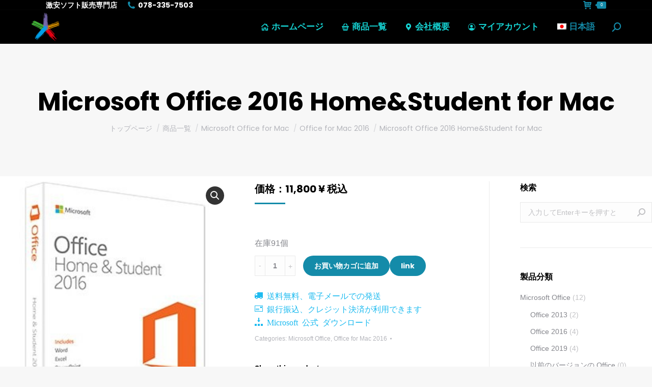

--- FILE ---
content_type: text/html; charset=UTF-8
request_url: https://www.officematestore.com/shop/microsoft-office-homestudent-2016.html
body_size: 23349
content:
<!DOCTYPE html>
<!--[if !(IE 6) | !(IE 7) | !(IE 8)  ]><!-->
<html lang="ja" class="no-js">
<!--<![endif]-->
<head>
	<meta charset="UTF-8" />
		<meta name="viewport" content="width=device-width, initial-scale=1, maximum-scale=1, user-scalable=0">
		<meta name="theme-color" content="#148ba9"/>	<link rel="profile" href="http://gmpg.org/xfn/11" />
	        <script type="text/javascript">
            if (/Android|webOS|iPhone|iPad|iPod|BlackBerry|IEMobile|Opera Mini/i.test(navigator.userAgent)) {
                var originalAddEventListener = EventTarget.prototype.addEventListener,
                    oldWidth = window.innerWidth;

                EventTarget.prototype.addEventListener = function (eventName, eventHandler, useCapture) {
                    if (eventName === "resize") {
                        originalAddEventListener.call(this, eventName, function (event) {
                            if (oldWidth === window.innerWidth) {
                                return;
                            }
                            else if (oldWidth !== window.innerWidth) {
                                oldWidth = window.innerWidth;
                            }
                            if (eventHandler.handleEvent) {
                                eventHandler.handleEvent.call(this, event);
                            }
                            else {
                                eventHandler.call(this, event);
                            };
                        }, useCapture);
                    }
                    else {
                        originalAddEventListener.call(this, eventName, eventHandler, useCapture);
                    };
                };
            };
        </script>
		<title>Microsoft Office 2016 Home&#038;Student for Mac &#8211; OfficeMateStore</title>
<link rel="alternate" hreflang="zh-hans" href="https://www.officematestore.com/shop/microsoft-office-homestudent-2016.html?lang=zh-hans" />
<link rel="alternate" hreflang="ja" href="https://www.officematestore.com/shop/microsoft-office-homestudent-2016.html" />
<link rel="alternate" hreflang="en" href="https://www.officematestore.com/shop/microsoft-office-homestudent-2016.html?lang=en" />
<link rel='dns-prefetch' href='//www.officematestore.com' />
<link rel='dns-prefetch' href='//fonts.googleapis.com' />
<link rel='dns-prefetch' href='//s.w.org' />
<link rel="alternate" type="application/rss+xml" title="OfficeMateStore &raquo; フィード" href="https://www.officematestore.com/feed" />
<link rel="alternate" type="application/rss+xml" title="OfficeMateStore &raquo; コメントフィード" href="https://www.officematestore.com/comments/feed" />
<link rel="alternate" type="application/rss+xml" title="OfficeMateStore &raquo; Microsoft Office 2016 Home&#038;Student for Mac のコメントのフィード" href="https://www.officematestore.com/shop/microsoft-office-homestudent-2016.html/feed" />
		<script type="text/javascript">
			window._wpemojiSettings = {"baseUrl":"https:\/\/s.w.org\/images\/core\/emoji\/13.0.0\/72x72\/","ext":".png","svgUrl":"https:\/\/s.w.org\/images\/core\/emoji\/13.0.0\/svg\/","svgExt":".svg","source":{"concatemoji":"https:\/\/www.officematestore.com\/wp-includes\/js\/wp-emoji-release.min.js?ver=5.5.7"}};
			!function(e,a,t){var n,r,o,i=a.createElement("canvas"),p=i.getContext&&i.getContext("2d");function s(e,t){var a=String.fromCharCode;p.clearRect(0,0,i.width,i.height),p.fillText(a.apply(this,e),0,0);e=i.toDataURL();return p.clearRect(0,0,i.width,i.height),p.fillText(a.apply(this,t),0,0),e===i.toDataURL()}function c(e){var t=a.createElement("script");t.src=e,t.defer=t.type="text/javascript",a.getElementsByTagName("head")[0].appendChild(t)}for(o=Array("flag","emoji"),t.supports={everything:!0,everythingExceptFlag:!0},r=0;r<o.length;r++)t.supports[o[r]]=function(e){if(!p||!p.fillText)return!1;switch(p.textBaseline="top",p.font="600 32px Arial",e){case"flag":return s([127987,65039,8205,9895,65039],[127987,65039,8203,9895,65039])?!1:!s([55356,56826,55356,56819],[55356,56826,8203,55356,56819])&&!s([55356,57332,56128,56423,56128,56418,56128,56421,56128,56430,56128,56423,56128,56447],[55356,57332,8203,56128,56423,8203,56128,56418,8203,56128,56421,8203,56128,56430,8203,56128,56423,8203,56128,56447]);case"emoji":return!s([55357,56424,8205,55356,57212],[55357,56424,8203,55356,57212])}return!1}(o[r]),t.supports.everything=t.supports.everything&&t.supports[o[r]],"flag"!==o[r]&&(t.supports.everythingExceptFlag=t.supports.everythingExceptFlag&&t.supports[o[r]]);t.supports.everythingExceptFlag=t.supports.everythingExceptFlag&&!t.supports.flag,t.DOMReady=!1,t.readyCallback=function(){t.DOMReady=!0},t.supports.everything||(n=function(){t.readyCallback()},a.addEventListener?(a.addEventListener("DOMContentLoaded",n,!1),e.addEventListener("load",n,!1)):(e.attachEvent("onload",n),a.attachEvent("onreadystatechange",function(){"complete"===a.readyState&&t.readyCallback()})),(n=t.source||{}).concatemoji?c(n.concatemoji):n.wpemoji&&n.twemoji&&(c(n.twemoji),c(n.wpemoji)))}(window,document,window._wpemojiSettings);
		</script>
		<style type="text/css">
img.wp-smiley,
img.emoji {
	display: inline !important;
	border: none !important;
	box-shadow: none !important;
	height: 1em !important;
	width: 1em !important;
	margin: 0 .07em !important;
	vertical-align: -0.1em !important;
	background: none !important;
	padding: 0 !important;
}
</style>
	<link rel='stylesheet' id='wp-block-library-css'  href='https://www.officematestore.com/wp-includes/css/dist/block-library/style.min.css?ver=5.5.7' type='text/css' media='all' />
<link rel='stylesheet' id='wp-block-library-theme-css'  href='https://www.officematestore.com/wp-includes/css/dist/block-library/theme.min.css?ver=5.5.7' type='text/css' media='all' />
<link rel='stylesheet' id='wc-block-vendors-style-css'  href='https://www.officematestore.com/wp-content/plugins/woocommerce/packages/woocommerce-blocks/build/vendors-style.css?ver=3.1.0' type='text/css' media='all' />
<link rel='stylesheet' id='wc-block-style-css'  href='https://www.officematestore.com/wp-content/plugins/woocommerce/packages/woocommerce-blocks/build/style.css?ver=3.1.0' type='text/css' media='all' />
<link rel='stylesheet' id='rs-plugin-settings-css'  href='https://www.officematestore.com/wp-content/plugins/revslider/public/assets/css/rs6.css?ver=6.2.23' type='text/css' media='all' />
<style id='rs-plugin-settings-inline-css' type='text/css'>
#rs-demo-id {}
</style>
<link rel='stylesheet' id='toc-screen-css'  href='https://www.officematestore.com/wp-content/plugins/table-of-contents-plus/screen.min.css?ver=2002' type='text/css' media='all' />
<link rel='stylesheet' id='photoswipe-css'  href='https://www.officematestore.com/wp-content/plugins/woocommerce/assets/css/photoswipe/photoswipe.min.css?ver=4.5.3' type='text/css' media='all' />
<link rel='stylesheet' id='photoswipe-default-skin-css'  href='https://www.officematestore.com/wp-content/plugins/woocommerce/assets/css/photoswipe/default-skin/default-skin.min.css?ver=4.5.3' type='text/css' media='all' />
<style id='woocommerce-inline-inline-css' type='text/css'>
.woocommerce form .form-row .required { visibility: visible; }
</style>
<link rel='stylesheet' id='wpml-menu-item-0-css'  href='//www.officematestore.com/wp-content/plugins/sitepress-multilingual-cms/templates/language-switchers/menu-item/style.min.css?ver=1' type='text/css' media='all' />
<link rel='stylesheet' id='dt-web-fonts-css'  href='https://fonts.googleapis.com/css?family=Roboto:400,600,700|Roboto+Condensed:400,600,700|Poppins:400,400italic,500,600,700' type='text/css' media='all' />
<link rel='stylesheet' id='dt-main-css'  href='https://www.officematestore.com/wp-content/themes/dt-the7/css/main.min.css?ver=8.6.0' type='text/css' media='all' />
<style id='dt-main-inline-css' type='text/css'>
body #load {
  display: block;
  height: 100%;
  overflow: hidden;
  position: fixed;
  width: 100%;
  z-index: 9901;
  opacity: 1;
  visibility: visible;
  transition: all .35s ease-out;
}
.load-wrap {
  width: 100%;
  height: 100%;
  background-position: center center;
  background-repeat: no-repeat;
  text-align: center;
}
.load-wrap > svg {
  position: absolute;
  top: 50%;
  left: 50%;
  transform: translate(-50%,-50%);
}
#load {
  background-color: #ffffff;
}
.uil-default rect:not(.bk) {
  fill: #148ba9;
}
.uil-ring > path {
  fill: #148ba9;
}
.ring-loader .circle {
  fill: #148ba9;
}
.ring-loader .moving-circle {
  fill: #148ba9;
}
.uil-hourglass .glass {
  stroke: #148ba9;
}
.uil-hourglass .sand {
  fill: #148ba9;
}
.spinner-loader .load-wrap {
  background-image: url("data:image/svg+xml,%3Csvg width='75px' height='75px' xmlns='http://www.w3.org/2000/svg' viewBox='0 0 100 100' preserveAspectRatio='xMidYMid' class='uil-default'%3E%3Crect x='0' y='0' width='100' height='100' fill='none' class='bk'%3E%3C/rect%3E%3Crect  x='46.5' y='40' width='7' height='20' rx='5' ry='5' fill='%23148ba9' transform='rotate(0 50 50) translate(0 -30)'%3E  %3Canimate attributeName='opacity' from='1' to='0' dur='1s' begin='0s' repeatCount='indefinite'/%3E%3C/rect%3E%3Crect  x='46.5' y='40' width='7' height='20' rx='5' ry='5' fill='%23148ba9' transform='rotate(30 50 50) translate(0 -30)'%3E  %3Canimate attributeName='opacity' from='1' to='0' dur='1s' begin='0.08333333333333333s' repeatCount='indefinite'/%3E%3C/rect%3E%3Crect  x='46.5' y='40' width='7' height='20' rx='5' ry='5' fill='%23148ba9' transform='rotate(60 50 50) translate(0 -30)'%3E  %3Canimate attributeName='opacity' from='1' to='0' dur='1s' begin='0.16666666666666666s' repeatCount='indefinite'/%3E%3C/rect%3E%3Crect  x='46.5' y='40' width='7' height='20' rx='5' ry='5' fill='%23148ba9' transform='rotate(90 50 50) translate(0 -30)'%3E  %3Canimate attributeName='opacity' from='1' to='0' dur='1s' begin='0.25s' repeatCount='indefinite'/%3E%3C/rect%3E%3Crect  x='46.5' y='40' width='7' height='20' rx='5' ry='5' fill='%23148ba9' transform='rotate(120 50 50) translate(0 -30)'%3E  %3Canimate attributeName='opacity' from='1' to='0' dur='1s' begin='0.3333333333333333s' repeatCount='indefinite'/%3E%3C/rect%3E%3Crect  x='46.5' y='40' width='7' height='20' rx='5' ry='5' fill='%23148ba9' transform='rotate(150 50 50) translate(0 -30)'%3E  %3Canimate attributeName='opacity' from='1' to='0' dur='1s' begin='0.4166666666666667s' repeatCount='indefinite'/%3E%3C/rect%3E%3Crect  x='46.5' y='40' width='7' height='20' rx='5' ry='5' fill='%23148ba9' transform='rotate(180 50 50) translate(0 -30)'%3E  %3Canimate attributeName='opacity' from='1' to='0' dur='1s' begin='0.5s' repeatCount='indefinite'/%3E%3C/rect%3E%3Crect  x='46.5' y='40' width='7' height='20' rx='5' ry='5' fill='%23148ba9' transform='rotate(210 50 50) translate(0 -30)'%3E  %3Canimate attributeName='opacity' from='1' to='0' dur='1s' begin='0.5833333333333334s' repeatCount='indefinite'/%3E%3C/rect%3E%3Crect  x='46.5' y='40' width='7' height='20' rx='5' ry='5' fill='%23148ba9' transform='rotate(240 50 50) translate(0 -30)'%3E  %3Canimate attributeName='opacity' from='1' to='0' dur='1s' begin='0.6666666666666666s' repeatCount='indefinite'/%3E%3C/rect%3E%3Crect  x='46.5' y='40' width='7' height='20' rx='5' ry='5' fill='%23148ba9' transform='rotate(270 50 50) translate(0 -30)'%3E  %3Canimate attributeName='opacity' from='1' to='0' dur='1s' begin='0.75s' repeatCount='indefinite'/%3E%3C/rect%3E%3Crect  x='46.5' y='40' width='7' height='20' rx='5' ry='5' fill='%23148ba9' transform='rotate(300 50 50) translate(0 -30)'%3E  %3Canimate attributeName='opacity' from='1' to='0' dur='1s' begin='0.8333333333333334s' repeatCount='indefinite'/%3E%3C/rect%3E%3Crect  x='46.5' y='40' width='7' height='20' rx='5' ry='5' fill='%23148ba9' transform='rotate(330 50 50) translate(0 -30)'%3E  %3Canimate attributeName='opacity' from='1' to='0' dur='1s' begin='0.9166666666666666s' repeatCount='indefinite'/%3E%3C/rect%3E%3C/svg%3E");
}
.ring-loader .load-wrap {
  background-image: url("data:image/svg+xml,%3Csvg xmlns='http://www.w3.org/2000/svg' viewBox='0 0 32 32' width='72' height='72' fill='%23148ba9'%3E   %3Cpath opacity='.25' d='M16 0 A16 16 0 0 0 16 32 A16 16 0 0 0 16 0 M16 4 A12 12 0 0 1 16 28 A12 12 0 0 1 16 4'/%3E   %3Cpath d='M16 0 A16 16 0 0 1 32 16 L28 16 A12 12 0 0 0 16 4z'%3E     %3CanimateTransform attributeName='transform' type='rotate' from='0 16 16' to='360 16 16' dur='0.8s' repeatCount='indefinite' /%3E   %3C/path%3E %3C/svg%3E");
}
.hourglass-loader .load-wrap {
  background-image: url("data:image/svg+xml,%3Csvg xmlns='http://www.w3.org/2000/svg' viewBox='0 0 32 32' width='72' height='72' fill='%23148ba9'%3E   %3Cpath transform='translate(2)' d='M0 12 V20 H4 V12z'%3E      %3Canimate attributeName='d' values='M0 12 V20 H4 V12z; M0 4 V28 H4 V4z; M0 12 V20 H4 V12z; M0 12 V20 H4 V12z' dur='1.2s' repeatCount='indefinite' begin='0' keytimes='0;.2;.5;1' keySplines='0.2 0.2 0.4 0.8;0.2 0.6 0.4 0.8;0.2 0.8 0.4 0.8' calcMode='spline'  /%3E   %3C/path%3E   %3Cpath transform='translate(8)' d='M0 12 V20 H4 V12z'%3E     %3Canimate attributeName='d' values='M0 12 V20 H4 V12z; M0 4 V28 H4 V4z; M0 12 V20 H4 V12z; M0 12 V20 H4 V12z' dur='1.2s' repeatCount='indefinite' begin='0.2' keytimes='0;.2;.5;1' keySplines='0.2 0.2 0.4 0.8;0.2 0.6 0.4 0.8;0.2 0.8 0.4 0.8' calcMode='spline'  /%3E   %3C/path%3E   %3Cpath transform='translate(14)' d='M0 12 V20 H4 V12z'%3E     %3Canimate attributeName='d' values='M0 12 V20 H4 V12z; M0 4 V28 H4 V4z; M0 12 V20 H4 V12z; M0 12 V20 H4 V12z' dur='1.2s' repeatCount='indefinite' begin='0.4' keytimes='0;.2;.5;1' keySplines='0.2 0.2 0.4 0.8;0.2 0.6 0.4 0.8;0.2 0.8 0.4 0.8' calcMode='spline' /%3E   %3C/path%3E   %3Cpath transform='translate(20)' d='M0 12 V20 H4 V12z'%3E     %3Canimate attributeName='d' values='M0 12 V20 H4 V12z; M0 4 V28 H4 V4z; M0 12 V20 H4 V12z; M0 12 V20 H4 V12z' dur='1.2s' repeatCount='indefinite' begin='0.6' keytimes='0;.2;.5;1' keySplines='0.2 0.2 0.4 0.8;0.2 0.6 0.4 0.8;0.2 0.8 0.4 0.8' calcMode='spline' /%3E   %3C/path%3E   %3Cpath transform='translate(26)' d='M0 12 V20 H4 V12z'%3E     %3Canimate attributeName='d' values='M0 12 V20 H4 V12z; M0 4 V28 H4 V4z; M0 12 V20 H4 V12z; M0 12 V20 H4 V12z' dur='1.2s' repeatCount='indefinite' begin='0.8' keytimes='0;.2;.5;1' keySplines='0.2 0.2 0.4 0.8;0.2 0.6 0.4 0.8;0.2 0.8 0.4 0.8' calcMode='spline' /%3E   %3C/path%3E %3C/svg%3E");
}

</style>
<link rel='stylesheet' id='the7-font-css'  href='https://www.officematestore.com/wp-content/themes/dt-the7/fonts/icomoon-the7-font/icomoon-the7-font.min.css?ver=8.6.0' type='text/css' media='all' />
<link rel='stylesheet' id='dt-custom-css'  href='https://www.officematestore.com/wp-content/uploads/the7-css/custom.css?ver=c6982d3ca7e9' type='text/css' media='all' />
<link rel='stylesheet' id='wc-dt-custom-css'  href='https://www.officematestore.com/wp-content/uploads/the7-css/compatibility/wc-dt-custom.css?ver=c6982d3ca7e9' type='text/css' media='all' />
<link rel='stylesheet' id='dt-media-css'  href='https://www.officematestore.com/wp-content/uploads/the7-css/media.css?ver=c6982d3ca7e9' type='text/css' media='all' />
<link rel='stylesheet' id='the7-mega-menu-css'  href='https://www.officematestore.com/wp-content/uploads/the7-css/mega-menu.css?ver=c6982d3ca7e9' type='text/css' media='all' />
<link rel='stylesheet' id='style-css'  href='https://www.officematestore.com/wp-content/themes/dt-the7/style.css?ver=8.6.0' type='text/css' media='all' />
<script type='text/javascript' src='https://www.officematestore.com/wp-includes/js/jquery/jquery.js?ver=1.12.4-wp' id='jquery-core-js'></script>
<script type='text/javascript' src='https://www.officematestore.com/wp-content/plugins/sitepress-multilingual-cms/res/js/jquery.cookie.js?ver=4.4.10' id='jquery.cookie-js'></script>
<script type='text/javascript' id='wpml-cookie-js-extra'>
/* <![CDATA[ */
var wpml_cookies = {"wp-wpml_current_language":{"value":"ja","expires":1,"path":"\/"}};
var wpml_cookies = {"wp-wpml_current_language":{"value":"ja","expires":1,"path":"\/"}};
/* ]]> */
</script>
<script type='text/javascript' src='https://www.officematestore.com/wp-content/plugins/sitepress-multilingual-cms/res/js/cookies/language-cookie.js?ver=4.4.10' id='wpml-cookie-js'></script>
<script type='text/javascript' src='https://www.officematestore.com/wp-content/plugins/revslider/public/assets/js/rbtools.min.js?ver=6.2.23' id='tp-tools-js'></script>
<script type='text/javascript' src='https://www.officematestore.com/wp-content/plugins/revslider/public/assets/js/rs6.min.js?ver=6.2.23' id='revmin-js'></script>
<script type='text/javascript' src='https://www.officematestore.com/wp-content/plugins/woocommerce/assets/js/jquery-blockui/jquery.blockUI.min.js?ver=2.70' id='jquery-blockui-js'></script>
<script type='text/javascript' id='wc-add-to-cart-js-extra'>
/* <![CDATA[ */
var wc_add_to_cart_params = {"ajax_url":"\/wp-admin\/admin-ajax.php","wc_ajax_url":"\/?wc-ajax=%%endpoint%%","i18n_view_cart":"\u30b7\u30e7\u30c3\u30d4\u30f3\u30b0\u30ab\u30fc\u30c8\u4e00\u89a7","cart_url":"https:\/\/www.officematestore.com\/cart","is_cart":"","cart_redirect_after_add":"no"};
/* ]]> */
</script>
<script type='text/javascript' src='https://www.officematestore.com/wp-content/plugins/woocommerce/assets/js/frontend/add-to-cart.min.js?ver=4.5.3' id='wc-add-to-cart-js'></script>
<script type='text/javascript' src='https://www.officematestore.com/wp-content/plugins/js_composer/assets/js/vendors/woocommerce-add-to-cart.js?ver=6.4.0' id='vc_woocommerce-add-to-cart-js-js'></script>
<script type='text/javascript' id='dt-above-fold-js-extra'>
/* <![CDATA[ */
var dtLocal = {"themeUrl":"https:\/\/www.officematestore.com\/wp-content\/themes\/dt-the7","passText":"To view this protected post, enter the password below:","moreButtonText":{"loading":"Loading...","loadMore":"Load more"},"postID":"5526","ajaxurl":"https:\/\/www.officematestore.com\/wp-admin\/admin-ajax.php","REST":{"baseUrl":"https:\/\/www.officematestore.com\/wp-json\/the7\/v1","endpoints":{"sendMail":"\/send-mail"}},"contactMessages":{"required":"One or more fields have an error. Please check and try again.","terms":"Please accept the privacy policy.","fillTheCaptchaError":"Please, fill the captcha."},"captchaSiteKey":"","ajaxNonce":"a63600479b","pageData":"","themeSettings":{"smoothScroll":"off","lazyLoading":false,"accentColor":{"mode":"solid","color":"#148ba9"},"desktopHeader":{"height":0},"ToggleCaptionEnabled":"disabled","ToggleCaption":"Navigation","floatingHeader":{"showAfter":140,"showMenu":true,"height":60,"logo":{"showLogo":true,"html":"<img class=\" preload-me\" src=\"https:\/\/www.officematestore.com\/wp-content\/uploads\/2020\/04\/logo-mini-1.png\" srcset=\"https:\/\/www.officematestore.com\/wp-content\/uploads\/2020\/04\/logo-mini-1.png 57w, https:\/\/www.officematestore.com\/wp-content\/uploads\/2020\/04\/logo-mini.png 120w\" width=\"57\" height=\"57\"   sizes=\"57px\" alt=\"OfficeMateStore\" \/>","url":"https:\/\/www.officematestore.com\/"}},"topLine":{"floatingTopLine":{"logo":{"showLogo":false,"html":""}}},"mobileHeader":{"firstSwitchPoint":992,"secondSwitchPoint":778,"firstSwitchPointHeight":60,"secondSwitchPointHeight":60,"mobileToggleCaptionEnabled":"disabled","mobileToggleCaption":"Menu"},"stickyMobileHeaderFirstSwitch":{"logo":{"html":"<img class=\" preload-me\" src=\"https:\/\/www.officematestore.com\/wp-content\/uploads\/2020\/04\/logo-mini-1.png\" srcset=\"https:\/\/www.officematestore.com\/wp-content\/uploads\/2020\/04\/logo-mini-1.png 57w, https:\/\/www.officematestore.com\/wp-content\/uploads\/2020\/04\/logo-mini.png 120w\" width=\"57\" height=\"57\"   sizes=\"57px\" alt=\"OfficeMateStore\" \/>"}},"stickyMobileHeaderSecondSwitch":{"logo":{"html":"<img class=\" preload-me\" src=\"https:\/\/www.officematestore.com\/wp-content\/uploads\/2020\/04\/logo-mini-1.png\" srcset=\"https:\/\/www.officematestore.com\/wp-content\/uploads\/2020\/04\/logo-mini-1.png 57w, https:\/\/www.officematestore.com\/wp-content\/uploads\/2020\/04\/logo-mini.png 120w\" width=\"57\" height=\"57\"   sizes=\"57px\" alt=\"OfficeMateStore\" \/>"}},"content":{"textColor":"#85868c","headerColor":"#000000"},"sidebar":{"switchPoint":990},"boxedWidth":"1340px","stripes":{"stripe1":{"textColor":"#787d85","headerColor":"#3b3f4a"},"stripe2":{"textColor":"#8b9199","headerColor":"#ffffff"},"stripe3":{"textColor":"#ffffff","headerColor":"#ffffff"}}},"VCMobileScreenWidth":"768","wcCartFragmentHash":"cc08597a1ff4e1ed1ec8f0be600b829b"};
var dtShare = {"shareButtonText":{"facebook":"Share on Facebook","twitter":"Tweet","pinterest":"Pin it","linkedin":"Share on Linkedin","whatsapp":"Share on Whatsapp"},"overlayOpacity":"85"};
/* ]]> */
</script>
<script type='text/javascript' src='https://www.officematestore.com/wp-content/themes/dt-the7/js/above-the-fold.min.js?ver=8.6.0' id='dt-above-fold-js'></script>
<link rel="https://api.w.org/" href="https://www.officematestore.com/wp-json/" /><link rel="alternate" type="application/json" href="https://www.officematestore.com/wp-json/wp/v2/product/5526" /><link rel="EditURI" type="application/rsd+xml" title="RSD" href="https://www.officematestore.com/xmlrpc.php?rsd" />
<link rel="wlwmanifest" type="application/wlwmanifest+xml" href="https://www.officematestore.com/wp-includes/wlwmanifest.xml" /> 
<meta name="generator" content="WordPress 5.5.7" />
<meta name="generator" content="WooCommerce 4.5.3" />
<link rel="canonical" href="https://www.officematestore.com/shop/microsoft-office-homestudent-2016.html" />
<link rel='shortlink' href='https://www.officematestore.com/?p=5526' />
<link rel="alternate" type="application/json+oembed" href="https://www.officematestore.com/wp-json/oembed/1.0/embed?url=https%3A%2F%2Fwww.officematestore.com%2Fshop%2Fmicrosoft-office-homestudent-2016.html" />
<link rel="alternate" type="text/xml+oembed" href="https://www.officematestore.com/wp-json/oembed/1.0/embed?url=https%3A%2F%2Fwww.officematestore.com%2Fshop%2Fmicrosoft-office-homestudent-2016.html&#038;format=xml" />
<meta name="generator" content="WPML ver:4.4.10 stt:59,1,28;" />
<meta property="og:site_name" content="OfficeMateStore" />
<meta property="og:title" content="Microsoft Office 2016 Home&#038;Student for Mac" />
<meta property="og:description" content="★商品説明★ Microsoft Office Mac Home Business 2016 [ダウンロード版]  (Mac 1台/1ライセンス)　日本語版。 Office 2016 for Mac版のOfficeアプリ&hellip;" />
<meta property="og:image" content="https://www.officematestore.com/wp-content/uploads/2020/04/microsoft-office-for-mac-homestudent-2016.jpg" />
<meta property="og:url" content="https://www.officematestore.com/shop/microsoft-office-homestudent-2016.html" />
<meta property="og:type" content="article" />
	<noscript><style>.woocommerce-product-gallery{ opacity: 1 !important; }</style></noscript>
	<meta name="generator" content="Powered by WPBakery Page Builder - drag and drop page builder for WordPress."/>
<meta name="generator" content="Powered by Slider Revolution 6.2.23 - responsive, Mobile-Friendly Slider Plugin for WordPress with comfortable drag and drop interface." />
<script type="text/javascript">
document.addEventListener("DOMContentLoaded", function(event) { 
	var load = document.getElementById("load");
	if(!load.classList.contains('loader-removed')){
		var removeLoading = setTimeout(function() {
			load.className += " loader-removed";
		}, 300);
	}
});
</script>
		<script type="text/javascript">function setREVStartSize(e){
			//window.requestAnimationFrame(function() {				 
				window.RSIW = window.RSIW===undefined ? window.innerWidth : window.RSIW;	
				window.RSIH = window.RSIH===undefined ? window.innerHeight : window.RSIH;	
				try {								
					var pw = document.getElementById(e.c).parentNode.offsetWidth,
						newh;
					pw = pw===0 || isNaN(pw) ? window.RSIW : pw;
					e.tabw = e.tabw===undefined ? 0 : parseInt(e.tabw);
					e.thumbw = e.thumbw===undefined ? 0 : parseInt(e.thumbw);
					e.tabh = e.tabh===undefined ? 0 : parseInt(e.tabh);
					e.thumbh = e.thumbh===undefined ? 0 : parseInt(e.thumbh);
					e.tabhide = e.tabhide===undefined ? 0 : parseInt(e.tabhide);
					e.thumbhide = e.thumbhide===undefined ? 0 : parseInt(e.thumbhide);
					e.mh = e.mh===undefined || e.mh=="" || e.mh==="auto" ? 0 : parseInt(e.mh,0);		
					if(e.layout==="fullscreen" || e.l==="fullscreen") 						
						newh = Math.max(e.mh,window.RSIH);					
					else{					
						e.gw = Array.isArray(e.gw) ? e.gw : [e.gw];
						for (var i in e.rl) if (e.gw[i]===undefined || e.gw[i]===0) e.gw[i] = e.gw[i-1];					
						e.gh = e.el===undefined || e.el==="" || (Array.isArray(e.el) && e.el.length==0)? e.gh : e.el;
						e.gh = Array.isArray(e.gh) ? e.gh : [e.gh];
						for (var i in e.rl) if (e.gh[i]===undefined || e.gh[i]===0) e.gh[i] = e.gh[i-1];
											
						var nl = new Array(e.rl.length),
							ix = 0,						
							sl;					
						e.tabw = e.tabhide>=pw ? 0 : e.tabw;
						e.thumbw = e.thumbhide>=pw ? 0 : e.thumbw;
						e.tabh = e.tabhide>=pw ? 0 : e.tabh;
						e.thumbh = e.thumbhide>=pw ? 0 : e.thumbh;					
						for (var i in e.rl) nl[i] = e.rl[i]<window.RSIW ? 0 : e.rl[i];
						sl = nl[0];									
						for (var i in nl) if (sl>nl[i] && nl[i]>0) { sl = nl[i]; ix=i;}															
						var m = pw>(e.gw[ix]+e.tabw+e.thumbw) ? 1 : (pw-(e.tabw+e.thumbw)) / (e.gw[ix]);					
						newh =  (e.gh[ix] * m) + (e.tabh + e.thumbh);
					}				
					if(window.rs_init_css===undefined) window.rs_init_css = document.head.appendChild(document.createElement("style"));					
					document.getElementById(e.c).height = newh+"px";
					window.rs_init_css.innerHTML += "#"+e.c+"_wrapper { height: "+newh+"px }";				
				} catch(e){
					console.log("Failure at Presize of Slider:" + e)
				}					   
			//});
		  };</script>
<noscript><style> .wpb_animate_when_almost_visible { opacity: 1; }</style></noscript></head>
<body class="product-template-default single single-product postid-5526 wp-embed-responsive theme-dt-the7 woocommerce woocommerce-page woocommerce-no-js dt-responsive-on right-mobile-menu-close-icon ouside-menu-close-icon mobile-hamburger-close-bg-enable mobile-hamburger-close-bg-hover-enable  fade-small-mobile-menu-close-icon fade-medium-menu-close-icon srcset-enabled btn-flat custom-btn-color custom-btn-hover-color phantom-slide phantom-disable-decoration phantom-main-logo-on sticky-mobile-header top-header first-switch-logo-left first-switch-menu-right second-switch-logo-left second-switch-menu-right right-mobile-menu layzr-loading-on popup-message-style the7-ver-8.6.0 hide-product-title wpb-js-composer js-comp-ver-6.4.0 vc_non_responsive">
<!-- The7 8.6.0 -->
<div id="load" class="spinner-loader">
	<div class="load-wrap"></div>
</div>
<div id="page" >
	<a class="skip-link screen-reader-text" href="#content">Skip to content</a>

<div class="masthead inline-header right widgets line-decoration shadow-mobile-header-decoration medium-mobile-menu-icon mobile-menu-icon-bg-on mobile-menu-icon-hover-bg-on dt-parent-menu-clickable"  role="banner">

	<div class="top-bar full-width-line top-bar-line-hide">
	<div class="top-bar-bg" ></div>
	<div class="left-widgets mini-widgets"><div class="text-area show-on-desktop near-logo-first-switch in-menu-second-switch"><p>激安ソフト販売専門店</p>
</div><span class="mini-contacts phone show-on-desktop in-top-bar-left in-menu-second-switch"><i class=" the7-mw-icon-phone-bold"></i>078-335-7503</span></div><div class="right-widgets mini-widgets"><div class="show-on-desktop near-logo-first-switch near-logo-second-switch">
<div class="wc-shopping-cart shopping-cart text-disable rectangular-counter-style" data-cart-hash="cc08597a1ff4e1ed1ec8f0be600b829b">

	<a class="wc-ico-cart text-disable rectangular-counter-style" href="https://www.officematestore.com/cart"><i class="icomoon-the7-font-icon-cart-detailed"></i>&nbsp;<span class="counter">0</span></a>

	<div class="shopping-cart-wrap">
		<div class="shopping-cart-inner">
			
						<p class="buttons top-position">
				<a href="https://www.officematestore.com/cart" class="button view-cart">ショッピングカート一覧</a><a href="https://www.officematestore.com/checkout" class="button checkout">決済</a>			</p>

						<ul class="cart_list product_list_widget empty">
				<li>No products in the cart.</li>			</ul>
			<div class="shopping-cart-bottom" style="display: none">
				<p class="total">
					<strong>小計:</strong> <span class="woocommerce-Price-amount amount"><bdi>0&nbsp;<span class="woocommerce-Price-currencySymbol">&yen;</span></bdi></span>				</p>
				<p class="buttons">
					<a href="https://www.officematestore.com/cart" class="button view-cart">ショッピングカート一覧</a><a href="https://www.officematestore.com/checkout" class="button checkout">決済</a>				</p>
			</div>
					</div>
	</div>

</div>
</div></div></div>

	<header class="header-bar">

		<div class="branding">
	<div id="site-title" class="assistive-text">OfficeMateStore</div>
	<div id="site-description" class="assistive-text">Microsoft Office/Windows製品</div>
	<a class="same-logo" href="https://www.officematestore.com/"><img class=" preload-me" src="https://www.officematestore.com/wp-content/uploads/2020/04/logo-mini-1.png" srcset="https://www.officematestore.com/wp-content/uploads/2020/04/logo-mini-1.png 57w, https://www.officematestore.com/wp-content/uploads/2020/04/logo-mini.png 120w" width="57" height="57"   sizes="57px" alt="OfficeMateStore" /></a></div>

		<ul id="primary-menu" class="main-nav underline-decoration l-to-r-line outside-item-remove-margin" role="navigation"><li class="menu-item menu-item-type-custom menu-item-object-custom menu-item-5419 first"><a href='/' class=' mega-menu-img mega-menu-img-left' data-level='1'><i class="fa-fw icomoon-the7-font-the7-home-021" style="margin: 0px 6px 0px 0px;" ></i><span class="menu-item-text"><span class="menu-text">ホームページ</span></span></a></li> <li class="menu-item menu-item-type-post_type menu-item-object-page current_page_parent menu-item-105"><a href='https://www.officematestore.com/shop' class=' mega-menu-img mega-menu-img-left' data-level='1'><i class="fa-fw icomoon-the7-font-the7-cart-14" style="margin: 0px 6px 0px 0px;" ></i><span class="menu-item-text"><span class="menu-text">商品一覧</span></span></a></li> <li class="menu-item menu-item-type-post_type menu-item-object-page menu-item-has-children menu-item-5418 has-children"><a href='https://www.officematestore.com/%e4%bc%9a%e7%a4%be%e6%a6%82%e8%a6%81' class=' mega-menu-img mega-menu-img-left' data-level='1'><i class="fa-fw icomoon-the7-font-the7-map-02" style="margin: 0px 6px 0px 0px;" ></i><span class="menu-item-text"><span class="menu-text">会社概要</span></span></a><ul class="sub-nav hover-style-bg level-arrows-on"><li class="menu-item menu-item-type-post_type menu-item-object-page menu-item-5438 first"><a href='https://www.officematestore.com/%e3%81%8a%e8%b2%b7%e3%81%84%e7%89%a9%e3%82%ac%e3%82%a4%e3%83%89' data-level='2'><span class="menu-item-text"><span class="menu-text">お買い物ガイド</span></span></a></li> <li class="menu-item menu-item-type-post_type menu-item-object-page menu-item-5452"><a href='https://www.officematestore.com/tokushoho' data-level='2'><span class="menu-item-text"><span class="menu-text">特定商取引法に基づく表記</span></span></a></li> </ul></li> <li class="menu-item menu-item-type-post_type menu-item-object-page menu-item-has-children menu-item-102 has-children"><a href='https://www.officematestore.com/my-account' class=' mega-menu-img mega-menu-img-left' data-level='1'><i class="fa-fw icomoon-the7-font-the7-login-03" style="margin: 0px 6px 0px 0px;" ></i><span class="menu-item-text"><span class="menu-text">マイアカウント</span></span></a><ul class="sub-nav hover-style-bg level-arrows-on"><li class="menu-item menu-item-type-post_type menu-item-object-page menu-item-104 first"><a href='https://www.officematestore.com/cart' class=' mega-menu-img mega-menu-img-left' data-level='2'><i class="fa-fw icomoon-the7-font-the7-cart-07" style="margin: 0px 6px 0px 0px;" ></i><span class="menu-item-text"><span class="menu-text">カート</span></span></a></li> <li class="menu-item menu-item-type-post_type menu-item-object-page menu-item-103"><a href='https://www.officematestore.com/checkout' class=' mega-menu-img mega-menu-img-left' data-level='2'><i class="fa-fw icomoon-the7-font-the7-mail-07" style="margin: 0px 6px 0px 0px;" ></i><span class="menu-item-text"><span class="menu-text">決済</span></span></a></li> </ul></li> <li class="menu-item wpml-ls-slot-59 wpml-ls-item wpml-ls-item-ja wpml-ls-current-language wpml-ls-menu-item menu-item-type-wpml_ls_menu_item menu-item-object-wpml_ls_menu_item menu-item-has-children menu-item-wpml-ls-59-ja has-children"><a href='https://www.officematestore.com/shop/microsoft-office-homestudent-2016.html' title='日本語' data-level='1'><span class="menu-item-text"><span class="menu-text"><img
            class="wpml-ls-flag"
            src="https://www.officematestore.com/wp-content/plugins/sitepress-multilingual-cms/res/flags/ja.png"
            alt=""
            
            
    /><span class="wpml-ls-native" lang="ja">日本語</span></span></span></a><ul class="sub-nav hover-style-bg level-arrows-on"><li class="menu-item wpml-ls-slot-59 wpml-ls-item wpml-ls-item-zh-hans wpml-ls-menu-item wpml-ls-first-item menu-item-type-wpml_ls_menu_item menu-item-object-wpml_ls_menu_item menu-item-wpml-ls-59-zh-hans first"><a href='https://www.officematestore.com/shop/microsoft-office-homestudent-2016.html?lang=zh-hans' title='简体中文' data-level='2'><span class="menu-item-text"><span class="menu-text"><img
            class="wpml-ls-flag"
            src="https://www.officematestore.com/wp-content/plugins/sitepress-multilingual-cms/res/flags/zh.png"
            alt=""
            
            
    /><span class="wpml-ls-native" lang="zh-hans">简体中文</span></span></span></a></li> <li class="menu-item wpml-ls-slot-59 wpml-ls-item wpml-ls-item-en wpml-ls-menu-item wpml-ls-last-item menu-item-type-wpml_ls_menu_item menu-item-object-wpml_ls_menu_item menu-item-wpml-ls-59-en"><a href='https://www.officematestore.com/shop/microsoft-office-homestudent-2016.html?lang=en' title='English' data-level='2'><span class="menu-item-text"><span class="menu-text"><img
            class="wpml-ls-flag"
            src="https://www.officematestore.com/wp-content/plugins/sitepress-multilingual-cms/res/flags/en.png"
            alt=""
            
            
    /><span class="wpml-ls-native" lang="en">English</span></span></span></a></li> </ul></li> </ul>
		<div class="mini-widgets"><div class="mini-search show-on-desktop near-logo-first-switch near-logo-second-switch popup-search custom-icon"><form class="searchform mini-widget-searchform" role="search" method="get" action="https://www.officematestore.com/">

	<div class="screen-reader-text">Search:</div>

	
		<a href="#go" class="submit text-disable"><i class=" mw-icon icomoon-the7-font-icon-gallery-011-2"></i></a>
		<div class="popup-search-wrap">
			<input type="text" class="field searchform-s" name="s" value="" placeholder="Search..." title="Search form"/>
			<a href="#go" class="search-icon"><i class="icomoon-the7-font-icon-gallery-011-2"></i></a>
		</div>

	<input type="hidden" name="lang" value="ja"/>		<input type="submit" class="assistive-text searchsubmit" value="Go!"/>
</form>
</div></div>
	</header>

</div>
<div class="dt-mobile-header ">
	<div class="dt-close-mobile-menu-icon"><div class="close-line-wrap"><span class="close-line"></span><span class="close-line"></span><span class="close-line"></span></div></div>	<ul id="mobile-menu" class="mobile-main-nav" role="navigation">
		<li class="menu-item menu-item-type-custom menu-item-object-custom menu-item-5419 first"><a href='/' class=' mega-menu-img mega-menu-img-left' data-level='1'><i class="fa-fw icomoon-the7-font-the7-home-021" style="margin: 0px 6px 0px 0px;" ></i><span class="menu-item-text"><span class="menu-text">ホームページ</span></span></a></li> <li class="menu-item menu-item-type-post_type menu-item-object-page current_page_parent menu-item-105"><a href='https://www.officematestore.com/shop' class=' mega-menu-img mega-menu-img-left' data-level='1'><i class="fa-fw icomoon-the7-font-the7-cart-14" style="margin: 0px 6px 0px 0px;" ></i><span class="menu-item-text"><span class="menu-text">商品一覧</span></span></a></li> <li class="menu-item menu-item-type-post_type menu-item-object-page menu-item-has-children menu-item-5418 has-children"><a href='https://www.officematestore.com/%e4%bc%9a%e7%a4%be%e6%a6%82%e8%a6%81' class=' mega-menu-img mega-menu-img-left' data-level='1'><i class="fa-fw icomoon-the7-font-the7-map-02" style="margin: 0px 6px 0px 0px;" ></i><span class="menu-item-text"><span class="menu-text">会社概要</span></span></a><ul class="sub-nav hover-style-bg level-arrows-on"><li class="menu-item menu-item-type-post_type menu-item-object-page menu-item-5438 first"><a href='https://www.officematestore.com/%e3%81%8a%e8%b2%b7%e3%81%84%e7%89%a9%e3%82%ac%e3%82%a4%e3%83%89' data-level='2'><span class="menu-item-text"><span class="menu-text">お買い物ガイド</span></span></a></li> <li class="menu-item menu-item-type-post_type menu-item-object-page menu-item-5452"><a href='https://www.officematestore.com/tokushoho' data-level='2'><span class="menu-item-text"><span class="menu-text">特定商取引法に基づく表記</span></span></a></li> </ul></li> <li class="menu-item menu-item-type-post_type menu-item-object-page menu-item-has-children menu-item-102 has-children"><a href='https://www.officematestore.com/my-account' class=' mega-menu-img mega-menu-img-left' data-level='1'><i class="fa-fw icomoon-the7-font-the7-login-03" style="margin: 0px 6px 0px 0px;" ></i><span class="menu-item-text"><span class="menu-text">マイアカウント</span></span></a><ul class="sub-nav hover-style-bg level-arrows-on"><li class="menu-item menu-item-type-post_type menu-item-object-page menu-item-104 first"><a href='https://www.officematestore.com/cart' class=' mega-menu-img mega-menu-img-left' data-level='2'><i class="fa-fw icomoon-the7-font-the7-cart-07" style="margin: 0px 6px 0px 0px;" ></i><span class="menu-item-text"><span class="menu-text">カート</span></span></a></li> <li class="menu-item menu-item-type-post_type menu-item-object-page menu-item-103"><a href='https://www.officematestore.com/checkout' class=' mega-menu-img mega-menu-img-left' data-level='2'><i class="fa-fw icomoon-the7-font-the7-mail-07" style="margin: 0px 6px 0px 0px;" ></i><span class="menu-item-text"><span class="menu-text">決済</span></span></a></li> </ul></li> <li class="menu-item wpml-ls-slot-59 wpml-ls-item wpml-ls-item-ja wpml-ls-current-language wpml-ls-menu-item menu-item-type-wpml_ls_menu_item menu-item-object-wpml_ls_menu_item menu-item-has-children menu-item-wpml-ls-59-ja has-children"><a href='https://www.officematestore.com/shop/microsoft-office-homestudent-2016.html' title='日本語' data-level='1'><span class="menu-item-text"><span class="menu-text"><img
            class="wpml-ls-flag"
            src="https://www.officematestore.com/wp-content/plugins/sitepress-multilingual-cms/res/flags/ja.png"
            alt=""
            
            
    /><span class="wpml-ls-native" lang="ja">日本語</span></span></span></a><ul class="sub-nav hover-style-bg level-arrows-on"><li class="menu-item wpml-ls-slot-59 wpml-ls-item wpml-ls-item-zh-hans wpml-ls-menu-item wpml-ls-first-item menu-item-type-wpml_ls_menu_item menu-item-object-wpml_ls_menu_item menu-item-wpml-ls-59-zh-hans first"><a href='https://www.officematestore.com/shop/microsoft-office-homestudent-2016.html?lang=zh-hans' title='简体中文' data-level='2'><span class="menu-item-text"><span class="menu-text"><img
            class="wpml-ls-flag"
            src="https://www.officematestore.com/wp-content/plugins/sitepress-multilingual-cms/res/flags/zh.png"
            alt=""
            
            
    /><span class="wpml-ls-native" lang="zh-hans">简体中文</span></span></span></a></li> <li class="menu-item wpml-ls-slot-59 wpml-ls-item wpml-ls-item-en wpml-ls-menu-item wpml-ls-last-item menu-item-type-wpml_ls_menu_item menu-item-object-wpml_ls_menu_item menu-item-wpml-ls-59-en"><a href='https://www.officematestore.com/shop/microsoft-office-homestudent-2016.html?lang=en' title='English' data-level='2'><span class="menu-item-text"><span class="menu-text"><img
            class="wpml-ls-flag"
            src="https://www.officematestore.com/wp-content/plugins/sitepress-multilingual-cms/res/flags/en.png"
            alt=""
            
            
    /><span class="wpml-ls-native" lang="en">English</span></span></span></a></li> </ul></li> 	</ul>
	<div class='mobile-mini-widgets-in-menu'></div>
</div>

		<div class="page-title title-center solid-bg page-title-responsive-enabled">
			<div class="wf-wrap">

				<div class="page-title-head hgroup"><h2 class="entry-title">Microsoft Office 2016 Home&#038;Student for Mac</h2></div><div class="page-title-breadcrumbs"><div class="assistive-text">You are here:</div><ol class="breadcrumbs text-small" itemscope itemtype="https://schema.org/BreadcrumbList"><li itemprop="itemListElement" itemscope itemtype="https://schema.org/ListItem"><a itemprop="item" href="https://www.officematestore.com" title="トップページ"><span itemprop="name">トップページ</span></a><meta itemprop="position" content="1" /></li><li itemprop="itemListElement" itemscope itemtype="https://schema.org/ListItem"><a itemprop="item" href="https://www.officematestore.com/shop" title="商品一覧"><span itemprop="name">商品一覧</span></a><meta itemprop="position" content="2" /></li><li itemprop="itemListElement" itemscope itemtype="https://schema.org/ListItem"><a itemprop="item" href="https://www.officematestore.com/product-category/microsoft-office-for-mac-ja" title="Microsoft Office for Mac"><span itemprop="name">Microsoft Office for Mac</span></a><meta itemprop="position" content="3" /></li><li itemprop="itemListElement" itemscope itemtype="https://schema.org/ListItem"><a itemprop="item" href="https://www.officematestore.com/product-category/microsoft-office-for-mac-ja/office-for-mac-2016-ja" title="Office for Mac 2016"><span itemprop="name">Office for Mac 2016</span></a><meta itemprop="position" content="4" /></li><li itemprop="itemListElement" itemscope itemtype="https://schema.org/ListItem"><span itemprop="name">Microsoft Office 2016 Home&#038;Student for Mac</span><meta itemprop="position" content="5" /></li></ol></div>			</div>
		</div>

		

<div id="main" class="sidebar-right sidebar-divider-vertical">

	
	<div class="main-gradient"></div>
	<div class="wf-wrap">
	<div class="wf-container-main">

	

			<!-- Content -->
		<div id="content" class="content" role="main">
	
					
			<div class="woocommerce-notices-wrapper"></div><div id="product-5526" class="description-off product type-product post-5526 status-publish first instock product_cat-microsoft-office-ja product_cat-office-for-mac-2016-ja has-post-thumbnail virtual purchasable product-type-simple">

	<div class="woocommerce-product-gallery woocommerce-product-gallery--with-images woocommerce-product-gallery--columns-4 images" data-columns="4" style="opacity: 0; transition: opacity .25s ease-in-out;">
	<figure class="woocommerce-product-gallery__wrapper">
		<div data-thumb="https://www.officematestore.com/wp-content/uploads/2020/04/microsoft-office-for-mac-homestudent-2016-200x200.jpg" data-thumb-alt="" class="woocommerce-product-gallery__image"><a href="https://www.officematestore.com/wp-content/uploads/2020/04/microsoft-office-for-mac-homestudent-2016.jpg"><img width="289" height="332" src="https://www.officematestore.com/wp-content/uploads/2020/04/microsoft-office-for-mac-homestudent-2016.jpg" class="wp-post-image" alt="" loading="lazy" title="microsoft-office-for-mac-home&amp;student-2016" data-caption="" data-src="https://www.officematestore.com/wp-content/uploads/2020/04/microsoft-office-for-mac-homestudent-2016.jpg" data-large_image="https://www.officematestore.com/wp-content/uploads/2020/04/microsoft-office-for-mac-homestudent-2016.jpg" data-large_image_width="289" data-large_image_height="332" srcset="https://www.officematestore.com/wp-content/uploads/2020/04/microsoft-office-for-mac-homestudent-2016.jpg 289w, https://www.officematestore.com/wp-content/uploads/2020/04/microsoft-office-for-mac-homestudent-2016-261x300.jpg 261w" sizes="(max-width: 289px) 100vw, 289px" /></a></div>	</figure>
</div>

	<div class="summary entry-summary">
		<h1 class="product_title entry-title">Microsoft Office 2016 Home&#038;Student for Mac</h1>
<p class="price">価格：<span class="woocommerce-Price-amount amount"><bdi>11,800&nbsp;<span class="woocommerce-Price-currencySymbol">&yen;</span></bdi></span> 税込</p>
﻿<p class="stock in-stock">在庫91個</p>

	
	<form class="cart" action="https://www.officematestore.com/shop/microsoft-office-homestudent-2016.html" method="post" enctype='multipart/form-data'>
		
			<div class="quantity buttons_added">
				<label class="screen-reader-text" for="quantity_69704ba31b2dd">Microsoft Office 2016 Home&amp;Student for Mac quantity</label>
		<input type="button" value="-" class="minus button is-form">		<input
				type="number"
				id="quantity_69704ba31b2dd"
				class="input-text qty text"
				step="1"
				min="1"
				max="91"
				name="quantity"
				value="1"
				title="Qty"
				size="4"
				placeholder=""
				inputmode="numeric" />
		<input type="button" value="+" class="plus button is-form">			</div>
	
		<button type="submit" name="add-to-cart" value="5526" class="single_add_to_cart_button button alt">お買い物カゴに追加</button>

		<button type="button" id="cart_link_button" class="button" />link</button>
	</form>

	<p><i class="dt-regular-icon soc-icon dt-icon-the7-misc-018" style="color:#1ebbf0;font-size:16px;display: block;">&nbsp;送料無料、電子メールでの発送</i></p>
	<p><i class="dt-regular-icon soc-icon icomoon-the7-font-the7-mail-07" style="color:#1ebbf0;font-size:16px;display: block;">&nbsp;銀行振込、クレジット決済が利用できます</i></p>
	<p><i class="dt-regular-icon soc-icon dt-icon-the7-hide-icons" style="color:#1ebbf0;font-size:16px;display: block;">&nbsp;Microsoft 公式 ダウンロード</i></p>
<div class="product_meta">

	
	

	<span class="posted_in">Categories: <a href="https://www.officematestore.com/product-category/microsoft-office-ja" rel="tag">Microsoft Office</a>, <a href="https://www.officematestore.com/product-category/microsoft-office-for-mac-ja/office-for-mac-2016-ja" rel="tag">Office for Mac 2016</a></span>	
	
	
	
</div>
<div class="single-share-box">
	<div class="share-link-description">Share this product</div>
	<div class="share-buttons">
		<a class="facebook" href="http://www.facebook.com/sharer.php?u=https%3A%2F%2Fwww.officematestore.com%2Fshop%2Fmicrosoft-office-homestudent-2016.html&#038;t=Microsoft+Office+2016+Home%26Student+for+Mac" title="Facebook" target="_blank" ><span class="soc-font-icon"></span><span class="social-text">Share on Facebook</span><span class="screen-reader-text">Share on Facebook</span></a>
<a class="twitter" href="https://twitter.com/share?url=https%3A%2F%2Fwww.officematestore.com%2Fshop%2Fmicrosoft-office-homestudent-2016.html&#038;text=Microsoft+Office+2016+Home%26Student+for+Mac" title="Twitter" target="_blank" ><span class="soc-font-icon"></span><span class="social-text">Tweet</span><span class="screen-reader-text">Share on Twitter</span></a>
<a class="pinterest pinit-marklet" href="//pinterest.com/pin/create/button/" title="Pinterest" target="_blank"  data-pin-config="above" data-pin-do="buttonBookmark"><span class="soc-font-icon"></span><span class="social-text">Pin it</span><span class="screen-reader-text">Share on Pinterest</span></a>
<a class="linkedin" href="https://www.linkedin.com/shareArticle?mini=true&#038;url=https%3A%2F%2Fwww.officematestore.com%2Fshop%2Fmicrosoft-office-homestudent-2016.html&#038;title=Microsoft%20Office%202016%20Home%26Student%20for%20Mac&#038;summary=&#038;source=OfficeMateStore" title="LinkedIn" target="_blank" ><span class="soc-font-icon"></span><span class="social-text">Share on LinkedIn</span><span class="screen-reader-text">Share on LinkedIn</span></a>
<a class="whatsapp" href="https://api.whatsapp.com/send?text=Microsoft%20Office%202016%20Home%26Student%20for%20Mac%20-%20https%3A%2F%2Fwww.officematestore.com%2Fshop%2Fmicrosoft-office-homestudent-2016.html" title="WhatsApp" target="_blank"  data-action="share/whatsapp/share"><span class="soc-font-icon"></span><span class="social-text">Share on WhatsApp</span><span class="screen-reader-text">Share on WhatsApp</span></a>
	</div>
</div>	</div>

	
	<div class="woocommerce-tabs wc-tabs-wrapper">
		<ul class="tabs wc-tabs" role="tablist">
							<li class="description_tab" id="tab-title-description" role="tab" aria-controls="tab-description">
					<a href="#tab-description">
						説明					</a>
				</li>
							<li class="reviews_tab" id="tab-title-reviews" role="tab" aria-controls="tab-reviews">
					<a href="#tab-reviews">
						レビュー (0)					</a>
				</li>
					</ul>
					<div class="woocommerce-Tabs-panel woocommerce-Tabs-panel--description panel entry-content wc-tab" id="tab-description" role="tabpanel" aria-labelledby="tab-title-description">
				
	<h2>説明</h2>

<p>★商品説明★</p>
<p>Microsoft Office Mac Home Business 2016 [ダウンロード版]  (Mac 1台/1ライセンス)　日本語版。<br />
Office 2016 for Mac版のOfficeアプリケーションには、Word、Excel、PowerPoint、Outlook、OneNoteが含まれます。<br />
Office 2016 for Mac ダウンロード版のでメールでプロダクトキーを送ります。配送料がかかりません。<br />
購入後すぐに、ご利用いただくことができます。<br />
Office for Mac を利用する場合、Microsoftアカウントの作成は必須です。<br />
プロダクトキー入力ページ(https://setup.office.com/)からマイクロソフトアカウントを作成後、キーを入力してソフトをダウンロードできます。<br />
※DVDメディアなどは同梱されません。インストールにはインターネット環境が必要です。</p>
<p>&nbsp;</p>
<p>★Office Home and Business 2016 for Mac のインストールまでの手順★<br />
まず、https://setup.office.com/にアクセスします。<br />
1. Microsoft アカウントをサインインするをクリックし、マイクロソフトアカウントをお持ちでない方は新規作成する必要があります。<br />
2. Office for Mac のプロダクトキー入力の画面で「国」を選択して、必要な言語を選択します。「次へ」をクリックし、「Office の取得」へ。<br />
3.Microsoft アカウント、[サービス &amp; サブスクリプション] ページ、&#8221;インストールする&#8221; をクリックすればインストールされます。<br />
4. Office に関連付けられているMicrosoftアカウントを使ってライセンス認証します。<br />
対応OS：Office 2016 for Mac を使用するには Mac OS X 10.10 以降を実行している Mac が必要です。</p>
<p>&nbsp;</p>
<p>★システム必要条件★</p>
<p>メモリ：4 GB RAM</p>
<p>ハード ディスク：使用可能なハード ディスク領域 6 GB</p>
<p>ディスプレイ：1280 x 800 以上の解像度のモニター</p>
<p>グラフィック：グラフィック ハードウェア アクセラレーションには DirectX 10 対応グラフィックス カードが必要です。</p>
<p>プロセッサー：Mac OS X バージョン 10.10 以降</p>
<p>ブラウザー：Internet Explorer、Microsoft Edge、Safari、Chrome、Firefox の最新バージョン。</p>
<p>&nbsp;</p>
<p>★Office 2016 Home Business For MAC新機能★</p>
<p>お客さまの要望に合った、仕事や生活の管理ツールを手に入れましょう。<br />
まるでプロのような仕上がりのドキュメント、スプレッドシート、<br />
プレゼンテーション作成がお手のものに。ブラウザーと Office Web Apps で、<br />
いつでもどこでも、どのパソコンからでも仕事の続きができます。さらに、<br />
Office for Windows との最良の互換性で、スムーズなコミュニケーションやファイル共有が実現します。</p>
<p>1.Macの機能を最大限に活かせる<br />
MacのRetina Displayに対応しているので、ドキュメントのテキストや画像がかつてないほど鮮明になりました。</p>
<p>2.強化されたクラウドとの連携<br />
OneDriveとの連携が強化されました。Microsoftアカウントでサインインすると、クラウド上のファイルにどこからでもアクセスできます。</p>
<p>3.Macでも、Windowsと同じ感覚で<br />
ユーザーインターフェースやショートカットをWindows版と統一することにより、シンプルでさらに使いやすくなりました。</p>
<p>4.Word:スマート検索<br />
Bingと連携した「スマート検索」を使えば、Wordドキュメントの内容に関する情報をWebから取得することができます。</p>
<p>5.Excel:おすすめグラフ<br />
提案される「おすすめグラフ」の中から希望のものを選択するだけで、自動的にグラフが作成されます。手動で設定するには手間のかかる複合グラフも簡単に作成できます。</p>
<p>6.Outlook:受信メール一覧でのメール本文1行表示<br />
メール一覧に本文の1行を表示。一覧の状態でも、内容を把握しやすく必要なメールの確認を素早く行うことができます。</p>
<p>7.PowerPoint:画像の切り替え<br />
プレゼンテーションの画面を切り替える際のアニメーションが充実しました。「折り紙」や「破砕」など、さまざまな動きが追加されています。</p>
<p>8.OneNote:ファイルを自由に保存<br />
Windows版Officeでおなじみのデジタルノートアプリケーションが、新たにOffice for Macファミリーに加わりました。豊富な種類のデータを瞬時に取り込めて、あらゆるデバイスからアクセスすることができます。</p>
<p>&nbsp;</p>
<p>&nbsp;</p>
<p>※：メール発送後三日以内にライセンス認証をお勧め致します。<br />
※何か問題がありましたら、7日以内にご連絡ください。<br />
※商品の問題以外の理由による払い戻しは受け入れられません※</p>
<p>&nbsp;</p>
			</div>
					<div class="woocommerce-Tabs-panel woocommerce-Tabs-panel--reviews panel entry-content wc-tab" id="tab-reviews" role="tabpanel" aria-labelledby="tab-title-reviews">
				<div id="reviews" class="woocommerce-Reviews">
	<div id="comments">
		<h2 class="woocommerce-Reviews-title">
			レビュー		</h2>

					<p class="woocommerce-noreviews">レビューはまだありません。</p>
			</div>

			<div id="review_form_wrapper">
			<div id="review_form">
					<div id="respond" class="comment-respond">
		<span id="reply-title" class="comment-reply-title">&ldquo;Microsoft Office 2016 Home&#038;Student for Mac&rdquo; の口コミを投稿します <small><a rel="nofollow" id="cancel-comment-reply-link" href="/shop/microsoft-office-homestudent-2016.html#respond" style="display:none;">コメントをキャンセル</a></small></span><form action="https://www.officematestore.com/wp-comments-post.php" method="post" id="commentform" class="comment-form"><p class="comment-notes"><span id="email-notes">メールアドレスが公開されることはありません。</span> <span class="required">*</span> が付いている欄は必須項目です</p><div class="comment-form-rating"><label for="rating">評価&nbsp;<span class="required">*</span></label><select name="rating" id="rating" required>
						<option value="">評価&hellip;</option>
						<option value="5">最高</option>
						<option value="4">良い</option>
						<option value="3">普通</option>
						<option value="2">良くない</option>
						<option value="1">悪い</option>
					</select></div><p class="comment-form-comment"><label for="comment">レビュー&nbsp;<span class="required">*</span></label><textarea id="comment" name="comment" cols="45" rows="8" required></textarea></p><input name="wpml_language_code" type="hidden" value="ja" /><p class="comment-form-author"><label for="author">名前&nbsp;<span class="required">*</span></label><input id="author" name="author" type="text" value="" size="30" required /></p>
<p class="comment-form-email"><label for="email">メール&nbsp;<span class="required">*</span></label><input id="email" name="email" type="email" value="" size="30" required /></p>
<p class="comment-form-cookies-consent"><input id="wp-comment-cookies-consent" name="wp-comment-cookies-consent" type="checkbox" value="yes" /> <label for="wp-comment-cookies-consent">次回のコメントで使用するためブラウザーに自分の名前、メールアドレス、サイトを保存する。</label></p>
<p class="form-submit"><input name="submit" type="submit" id="submit" class="submit" value="送信" /> <a href="javascript:void(0);" class="dt-btn dt-btn-m"><span>Post comment</span></a><input type='hidden' name='comment_post_ID' value='5526' id='comment_post_ID' />
<input type='hidden' name='comment_parent' id='comment_parent' value='0' />
</p></form>	</div><!-- #respond -->
				</div>
		</div>
	
	<div class="clear"></div>
</div>
			</div>
		
			</div>


    <section class="related products">

					<h2>Related products</h2>
		
        <ul class="related-product cart-btn-below-img">

			
			                <li>
					                    <a class="product-thumbnail" href="https://www.officematestore.com/shop/microsoft-office-for-mac-homestudent-2019.html">
						<img width="300" height="300" src="https://www.officematestore.com/wp-content/uploads/2020/04/microsoft-office-for-mac-homebusiness-2016-300x300.jpg" class="attachment-woocommerce_thumbnail size-woocommerce_thumbnail" alt="" loading="lazy" srcset="https://www.officematestore.com/wp-content/uploads/2020/04/microsoft-office-for-mac-homebusiness-2016-300x300.jpg 300w, https://www.officematestore.com/wp-content/uploads/2020/04/microsoft-office-for-mac-homebusiness-2016-150x150.jpg 150w, https://www.officematestore.com/wp-content/uploads/2020/04/microsoft-office-for-mac-homebusiness-2016-200x200.jpg 200w, https://www.officematestore.com/wp-content/uploads/2020/04/microsoft-office-for-mac-homebusiness-2016.jpg 522w" sizes="(max-width: 300px) 100vw, 300px" />                    </a>
                    <div class="product-content">
                        <a class="product-title" href="https://www.officematestore.com/shop/microsoft-office-for-mac-homestudent-2019.html">
							Microsoft Office Home and Business 2016 for Mac                        </a>

                        <span class="price"><span class="woocommerce-Price-amount amount"><bdi>11,800&nbsp;<span class="woocommerce-Price-currencySymbol">&yen;</span></bdi></span></span>

						<div class="woo-buttons"><a href="?add-to-cart=5551" data-quantity="1" class="product_type_simple add_to_cart_button ajax_add_to_cart" data-product_id="5551" data-product_sku="" aria-label="&ldquo;Microsoft Office Home and Business 2016 for Mac&rdquo; をお買い物カゴに追加" rel="nofollow">お買い物カゴに追加</a></div>                    </div>
                </li>

			                <li>
					                    <a class="product-thumbnail" href="https://www.officematestore.com/shop/microsoft-office-for-mac-homestudent-2016.html">
						<img width="300" height="300" src="https://www.officematestore.com/wp-content/uploads/2020/04/microsoft-office-homestudent-2016-300x300.jpg" class="attachment-woocommerce_thumbnail size-woocommerce_thumbnail" alt="" loading="lazy" srcset="https://www.officematestore.com/wp-content/uploads/2020/04/microsoft-office-homestudent-2016-300x300.jpg 300w, https://www.officematestore.com/wp-content/uploads/2020/04/microsoft-office-homestudent-2016-150x150.jpg 150w, https://www.officematestore.com/wp-content/uploads/2020/04/microsoft-office-homestudent-2016-200x200.jpg 200w" sizes="(max-width: 300px) 100vw, 300px" />                    </a>
                    <div class="product-content">
                        <a class="product-title" href="https://www.officematestore.com/shop/microsoft-office-for-mac-homestudent-2016.html">
							Microsoft Office 2016 Home&Student for MAC                        </a>

                        <span class="price"><span class="woocommerce-Price-amount amount"><bdi>16,800&nbsp;<span class="woocommerce-Price-currencySymbol">&yen;</span></bdi></span></span>

						<div class="woo-buttons"><a href="?add-to-cart=5545" data-quantity="1" class="product_type_simple add_to_cart_button ajax_add_to_cart" data-product_id="5545" data-product_sku="" aria-label="&ldquo;Microsoft Office 2016 Home&amp;Student for MAC&rdquo; をお買い物カゴに追加" rel="nofollow">お買い物カゴに追加</a></div>                    </div>
                </li>

			                <li>
					                    <a class="product-thumbnail" href="https://www.officematestore.com/shop/microsoft-office-for-mac-homebusiness-2016.html">
						<img width="300" height="300" src="https://www.officematestore.com/wp-content/uploads/2020/04/microsoft-office-for-mac-homebusiness-2016-300x300.jpg" class="attachment-woocommerce_thumbnail size-woocommerce_thumbnail" alt="" loading="lazy" srcset="https://www.officematestore.com/wp-content/uploads/2020/04/microsoft-office-for-mac-homebusiness-2016-300x300.jpg 300w, https://www.officematestore.com/wp-content/uploads/2020/04/microsoft-office-for-mac-homebusiness-2016-150x150.jpg 150w, https://www.officematestore.com/wp-content/uploads/2020/04/microsoft-office-for-mac-homebusiness-2016-200x200.jpg 200w, https://www.officematestore.com/wp-content/uploads/2020/04/microsoft-office-for-mac-homebusiness-2016.jpg 522w" sizes="(max-width: 300px) 100vw, 300px" />                    </a>
                    <div class="product-content">
                        <a class="product-title" href="https://www.officematestore.com/shop/microsoft-office-for-mac-homebusiness-2016.html">
							Microsoft Office 2016 Home&Business for MAC                        </a>

                        <span class="price"><span class="woocommerce-Price-amount amount"><bdi>18,800&nbsp;<span class="woocommerce-Price-currencySymbol">&yen;</span></bdi></span></span>

						<div class="woo-buttons"><a href="?add-to-cart=5542" data-quantity="1" class="product_type_simple add_to_cart_button ajax_add_to_cart" data-product_id="5542" data-product_sku="" aria-label="&ldquo;Microsoft Office 2016 Home&amp;Business for MAC&rdquo; をお買い物カゴに追加" rel="nofollow">お買い物カゴに追加</a></div>                    </div>
                </li>

			                <li>
					                    <a class="product-thumbnail" href="https://www.officematestore.com/shop/microsoft-office-professional-plus-2016.html">
						<img width="300" height="300" src="https://www.officematestore.com/wp-content/uploads/2020/04/microsoft-office-professional-plus-2016-300x300.jpg" class="attachment-woocommerce_thumbnail size-woocommerce_thumbnail" alt="" loading="lazy" srcset="https://www.officematestore.com/wp-content/uploads/2020/04/microsoft-office-professional-plus-2016-300x300.jpg 300w, https://www.officematestore.com/wp-content/uploads/2020/04/microsoft-office-professional-plus-2016-150x150.jpg 150w, https://www.officematestore.com/wp-content/uploads/2020/04/microsoft-office-professional-plus-2016-200x200.jpg 200w, https://www.officematestore.com/wp-content/uploads/2020/04/microsoft-office-professional-plus-2016.jpg 522w" sizes="(max-width: 300px) 100vw, 300px" />                    </a>
                    <div class="product-content">
                        <a class="product-title" href="https://www.officematestore.com/shop/microsoft-office-professional-plus-2016.html">
							Microsoft Office 2016 Professional Plus                        </a>

                        <span class="price"><span class="woocommerce-Price-amount amount"><bdi>10,800&nbsp;<span class="woocommerce-Price-currencySymbol">&yen;</span></bdi></span></span>

						<div class="woo-buttons"><a href="?add-to-cart=5530" data-quantity="1" class="product_type_simple add_to_cart_button ajax_add_to_cart" data-product_id="5530" data-product_sku="" aria-label="&ldquo;Microsoft Office 2016 Professional Plus&rdquo; をお買い物カゴに追加" rel="nofollow">お買い物カゴに追加</a></div>                    </div>
                </li>

			                <li>
					                    <a class="product-thumbnail" href="https://www.officematestore.com/shop/microsoft-office-professional-plus-2019.html">
						<img width="300" height="300" src="https://www.officematestore.com/wp-content/uploads/2020/04/microsoft-office-professional-plus-2019-300x300.jpg" class="attachment-woocommerce_thumbnail size-woocommerce_thumbnail" alt="" loading="lazy" srcset="https://www.officematestore.com/wp-content/uploads/2020/04/microsoft-office-professional-plus-2019-300x300.jpg 300w, https://www.officematestore.com/wp-content/uploads/2020/04/microsoft-office-professional-plus-2019-150x150.jpg 150w, https://www.officematestore.com/wp-content/uploads/2020/04/microsoft-office-professional-plus-2019-200x200.jpg 200w, https://www.officematestore.com/wp-content/uploads/2020/04/microsoft-office-professional-plus-2019.jpg 600w" sizes="(max-width: 300px) 100vw, 300px" />                    </a>
                    <div class="product-content">
                        <a class="product-title" href="https://www.officematestore.com/shop/microsoft-office-professional-plus-2019.html">
							Microsoft Office 2019 Professional Plus                        </a>

                        <span class="price"><span class="woocommerce-Price-amount amount"><bdi>13,800&nbsp;<span class="woocommerce-Price-currencySymbol">&yen;</span></bdi></span></span>

						<div class="woo-buttons"><a href="?add-to-cart=5520" data-quantity="1" class="product_type_simple add_to_cart_button ajax_add_to_cart" data-product_id="5520" data-product_sku="" aria-label="&ldquo;Microsoft Office 2019 Professional Plus&rdquo; をお買い物カゴに追加" rel="nofollow">お買い物カゴに追加</a></div>                    </div>
                </li>

			                <li>
					                    <a class="product-thumbnail" href="https://www.officematestore.com/shop/microsoft-office-access-2016.html">
						<img width="300" height="300" src="https://www.officematestore.com/wp-content/uploads/2019/10/fulldaum_microsoft-office-access-2016-23-64bit-1-300x300.jpg" class="attachment-woocommerce_thumbnail size-woocommerce_thumbnail" alt="" loading="lazy" srcset="https://www.officematestore.com/wp-content/uploads/2019/10/fulldaum_microsoft-office-access-2016-23-64bit-1-300x300.jpg 300w, https://www.officematestore.com/wp-content/uploads/2019/10/fulldaum_microsoft-office-access-2016-23-64bit-1-200x200.jpg 200w, https://www.officematestore.com/wp-content/uploads/2019/10/fulldaum_microsoft-office-access-2016-23-64bit-1-150x150.jpg 150w, https://www.officematestore.com/wp-content/uploads/2019/10/fulldaum_microsoft-office-access-2016-23-64bit-1.jpg 600w" sizes="(max-width: 300px) 100vw, 300px" />                    </a>
                    <div class="product-content">
                        <a class="product-title" href="https://www.officematestore.com/shop/microsoft-office-access-2016.html">
							Microsoft Access 2016 Professional                        </a>

                        <span class="price"><span class="woocommerce-Price-amount amount"><bdi>7,800&nbsp;<span class="woocommerce-Price-currencySymbol">&yen;</span></bdi></span></span>

						<div class="woo-buttons"><a href="?add-to-cart=87" data-quantity="1" class="product_type_simple add_to_cart_button ajax_add_to_cart" data-product_id="87" data-product_sku="" aria-label="&ldquo;Microsoft Access 2016 Professional&rdquo; をお買い物カゴに追加" rel="nofollow">お買い物カゴに追加</a></div>                    </div>
                </li>

			
        </ul>

    </section>

</div>


		
			</div>
	
	
	<aside id="sidebar" class="sidebar sticky-sidebar">
		<div class="sidebar-content">
			<section id="search-2" class="widget widget_search"><div class="widget-title">検索</div>	<form class="searchform" role="search" method="get" action="https://www.officematestore.com/">
		<label for="the7-search" class="screen-reader-text">Search:</label>
		<input type="text" id="the7-search" class="field searchform-s" name="s" value="" placeholder="入力してEnterキーを押すと" />
		<input type="submit" class="assistive-text searchsubmit" value="Go!" />
		<a href="#go" class="submit"></a>
	<input type='hidden' name='lang' value='ja' /></form>
</section><section id="woocommerce_product_categories-2" class="widget woocommerce widget_product_categories"><div class="widget-title">製品分類</div><ul class="product-categories"><li class="cat-item cat-item-51 cat-parent"><a href="https://www.officematestore.com/product-category/microsoft-office-ja">Microsoft Office</a> <span class="count">(12)</span><ul class='children'>
<li class="cat-item cat-item-50"><a href="https://www.officematestore.com/product-category/microsoft-office-ja/office-2013-ja">Office 2013</a> <span class="count">(2)</span></li>
<li class="cat-item cat-item-49"><a href="https://www.officematestore.com/product-category/microsoft-office-ja/office-2016-ja">Office 2016</a> <span class="count">(4)</span></li>
<li class="cat-item cat-item-47"><a href="https://www.officematestore.com/product-category/microsoft-office-ja/office-2019-ja">Office 2019</a> <span class="count">(4)</span></li>
<li class="cat-item cat-item-46"><a href="https://www.officematestore.com/product-category/microsoft-office-ja/%e4%bb%a5%e5%89%8d%e3%81%ae%e3%83%90%e3%83%bc%e3%82%b8%e3%83%a7%e3%83%b3%e3%81%ae-office-ja">以前のバージョンの Office</a> <span class="count">(0)</span></li>
</ul>
</li>
<li class="cat-item cat-item-48 cat-parent current-cat-parent"><a href="https://www.officematestore.com/product-category/microsoft-office-for-mac-ja">Microsoft Office for Mac</a> <span class="count">(6)</span><ul class='children'>
<li class="cat-item cat-item-45 current-cat"><a href="https://www.officematestore.com/product-category/microsoft-office-for-mac-ja/office-for-mac-2016-ja">Office for Mac 2016</a> <span class="count">(4)</span></li>
<li class="cat-item cat-item-44"><a href="https://www.officematestore.com/product-category/microsoft-office-for-mac-ja/office-for-mac-2019-ja">Office for Mac 2019</a> <span class="count">(1)</span></li>
</ul>
</li>
<li class="cat-item cat-item-43 cat-parent"><a href="https://www.officematestore.com/product-category/microsoft-office-%e5%8d%98%e4%bd%93%e8%a3%bd%e5%93%81-ja">Microsoft Office 単体製品</a> <span class="count">(7)</span><ul class='children'>
<li class="cat-item cat-item-42"><a href="https://www.officematestore.com/product-category/microsoft-office-%e5%8d%98%e4%bd%93%e8%a3%bd%e5%93%81-ja/access-ja">Access</a> <span class="count">(3)</span></li>
<li class="cat-item cat-item-41"><a href="https://www.officematestore.com/product-category/microsoft-office-%e5%8d%98%e4%bd%93%e8%a3%bd%e5%93%81-ja/outlook-ja">Outlook</a> <span class="count">(2)</span></li>
<li class="cat-item cat-item-40"><a href="https://www.officematestore.com/product-category/microsoft-office-%e5%8d%98%e4%bd%93%e8%a3%bd%e5%93%81-ja/powerpoint-ja">PowerPoint</a> <span class="count">(0)</span></li>
<li class="cat-item cat-item-39"><a href="https://www.officematestore.com/product-category/microsoft-office-%e5%8d%98%e4%bd%93%e8%a3%bd%e5%93%81-ja/project-ja">Project</a> <span class="count">(1)</span></li>
<li class="cat-item cat-item-38"><a href="https://www.officematestore.com/product-category/microsoft-office-%e5%8d%98%e4%bd%93%e8%a3%bd%e5%93%81-ja/visio-ja">Visio</a> <span class="count">(1)</span></li>
</ul>
</li>
<li class="cat-item cat-item-57"><a href="https://www.officematestore.com/product-category/%e3%81%9d%e3%81%ae%e4%bb%96%e3%82%bd%e3%83%95%e3%83%88%e3%82%a6%e3%82%a7%e3%82%a2">その他ソフトウェア</a> <span class="count">(1)</span></li>
<li class="cat-item cat-item-84"><a href="https://www.officematestore.com/product-category/%e3%83%a6%e3%83%bc%e3%83%86%e3%82%a3%e3%83%aa%e3%83%86%e3%82%a3%e3%82%bd%e3%83%95%e3%83%88">ユーティリティソフト</a> <span class="count">(2)</span></li>
<li class="cat-item cat-item-23"><a href="https://www.officematestore.com/product-category/%e6%9c%aa%e5%88%86%e9%a1%9e%e3%81%ae">未分類の</a> <span class="count">(0)</span></li>
</ul></section>		</div>
	</aside><!-- #sidebar -->



			</div><!-- .wf-container -->
		</div><!-- .wf-wrap -->

	
	</div><!-- #main -->

	

	
	<!-- !Footer -->
	<footer id="footer" class="footer solid-bg">

		
			<div class="wf-wrap">
				<div class="wf-container-footer">
					<div class="wf-container">
						<section id="woocommerce_product_categories-5" class="widget woocommerce widget_product_categories wf-cell wf-1-3"><div class="widget-title">カテゴリー</div><ul class="product-categories"><li class="cat-item cat-item-51"><a href="https://www.officematestore.com/product-category/microsoft-office-ja">Microsoft Office</a></li>
<li class="cat-item cat-item-48 cat-parent current-cat-parent"><a href="https://www.officematestore.com/product-category/microsoft-office-for-mac-ja">Microsoft Office for Mac</a><ul class='children'>
<li class="cat-item cat-item-45 current-cat"><a href="https://www.officematestore.com/product-category/microsoft-office-for-mac-ja/office-for-mac-2016-ja">Office for Mac 2016</a></li>
<li class="cat-item cat-item-44"><a href="https://www.officematestore.com/product-category/microsoft-office-for-mac-ja/office-for-mac-2019-ja">Office for Mac 2019</a></li>
</ul>
</li>
<li class="cat-item cat-item-43"><a href="https://www.officematestore.com/product-category/microsoft-office-%e5%8d%98%e4%bd%93%e8%a3%bd%e5%93%81-ja">Microsoft Office 単体製品</a></li>
<li class="cat-item cat-item-57"><a href="https://www.officematestore.com/product-category/%e3%81%9d%e3%81%ae%e4%bb%96%e3%82%bd%e3%83%95%e3%83%88%e3%82%a6%e3%82%a7%e3%82%a2">その他ソフトウェア</a></li>
<li class="cat-item cat-item-84"><a href="https://www.officematestore.com/product-category/%e3%83%a6%e3%83%bc%e3%83%86%e3%82%a3%e3%83%aa%e3%83%86%e3%82%a3%e3%82%bd%e3%83%95%e3%83%88">ユーティリティソフト</a></li>
</ul></section><section id="text-3" class="widget widget_text wf-cell wf-1-3"><div class="widget-title">会社概要</div>			<div class="textwidget"><p>会社：株式会社APTプロダクション</p>
<p>電話：078-335-7503</p>
<p>メールアドレス: <a href="mailto:imynl59742@yahoo.co.jp">imynl59742@yahoo.co.jp</a><br />
住所：大阪府大阪市浪速区幸町2-6-15-402号</p>
<p>ストア営業日/時間:年中無休9-24時(メールで)</p>
</div>
		</section><section id="text_icl-5" class="widget widget_text_icl wf-cell wf-1-3">		<div class="textwidget">	<img src="https://www.officematestore.com/wp-content/uploads/2020/07/card-1.png" width="130" height="130" title="" align="" alt="" />

	<img src="https://www.officematestore.com/wp-content/uploads/2020/07/mastercard-1.png" width="130" height="130" title="" align="" alt="" />&nbsp;

	<img src="https://www.officematestore.com/wp-content/uploads/2020/07/symbols-1.png" width="130" height="130" title="" align="" alt="" />


	<img src="https://www.officematestore.com/wp-content/uploads/2020/07/card1-1.png" width="130" height="130" title="" align="" alt="" />
</div>
		</section>					</div><!-- .wf-container -->
				</div><!-- .wf-container-footer -->
			</div><!-- .wf-wrap -->

			
<!-- !Bottom-bar -->
<div id="bottom-bar" class="logo-left" role="contentinfo">
    <div class="wf-wrap">
        <div class="wf-container-bottom">

			<div id="branding-bottom"><a class="" href="https://www.officematestore.com/"><img class=" preload-me" src="https://www.officematestore.com/wp-content/uploads/2020/04/logo-mini-1.png" srcset="https://www.officematestore.com/wp-content/uploads/2020/04/logo-mini-1.png 57w, https://www.officematestore.com/wp-content/uploads/2020/04/logo-mini.png 120w" width="57" height="57"   sizes="57px" alt="OfficeMateStore" /></a></div>
                <div class="wf-float-left">

					© OfficeMateStore - 2020. All rights reserved.
                </div>

			
            <div class="wf-float-right">

				<div class="bottom-text-block"><p><i style="padding-right: 5px" class="fas fa-phone-square"></i>+078-335-7503<i style="padding-right: 5px;padding-left: 20px" class="fas fa-envelope"></i>imynl59742@yahoo.co.jp</p>
</div>
            </div>

        </div><!-- .wf-container-bottom -->
    </div><!-- .wf-wrap -->
</div><!-- #bottom-bar -->
	</footer><!-- #footer -->


	<a href="#" class="scroll-top"><span class="screen-reader-text">Go to Top</span></a>

</div><!-- #page -->

<script type="application/ld+json">{"@context":"https:\/\/schema.org\/","@graph":[{"@context":"https:\/\/schema.org\/","@type":"BreadcrumbList","itemListElement":[{"@type":"ListItem","position":1,"item":{"name":"\u30c8\u30c3\u30d7\u30da\u30fc\u30b8","@id":"https:\/\/www.officematestore.com"}},{"@type":"ListItem","position":2,"item":{"name":"\u5546\u54c1\u4e00\u89a7","@id":"https:\/\/www.officematestore.com\/shop"}},{"@type":"ListItem","position":3,"item":{"name":"Microsoft Office for Mac","@id":"https:\/\/www.officematestore.com\/product-category\/microsoft-office-for-mac-ja"}},{"@type":"ListItem","position":4,"item":{"name":"Office for Mac 2016","@id":"https:\/\/www.officematestore.com\/product-category\/microsoft-office-for-mac-ja\/office-for-mac-2016-ja"}},{"@type":"ListItem","position":5,"item":{"name":"Microsoft Office 2016 Home&amp;#038;Student for Mac","@id":"https:\/\/www.officematestore.com\/shop\/microsoft-office-homestudent-2016.html"}}]},{"@context":"https:\/\/schema.org\/","@type":"Product","@id":"https:\/\/www.officematestore.com\/shop\/microsoft-office-homestudent-2016.html#product","name":"Microsoft Office 2016 Home&amp;Student for Mac","url":"https:\/\/www.officematestore.com\/shop\/microsoft-office-homestudent-2016.html","description":"\u2605\u5546\u54c1\u8aac\u660e\u2605\r\n\r\nMicrosoft Office Mac Home Business 2016 [\u30c0\u30a6\u30f3\u30ed\u30fc\u30c9\u7248]\u00a0 (Mac 1\u53f0\/1\u30e9\u30a4\u30bb\u30f3\u30b9)\u3000\u65e5\u672c\u8a9e\u7248\u3002\r\nOffice 2016 for Mac\u7248\u306eOffice\u30a2\u30d7\u30ea\u30b1\u30fc\u30b7\u30e7\u30f3\u306b\u306f\u3001Word\u3001Excel\u3001PowerPoint\u3001Outlook\u3001OneNote\u304c\u542b\u307e\u308c\u307e\u3059\u3002\r\nOffice 2016 for Mac \u30c0\u30a6\u30f3\u30ed\u30fc\u30c9\u7248\u306e\u3067\u30e1\u30fc\u30eb\u3067\u30d7\u30ed\u30c0\u30af\u30c8\u30ad\u30fc\u3092\u9001\u308a\u307e\u3059\u3002\u914d\u9001\u6599\u304c\u304b\u304b\u308a\u307e\u305b\u3093\u3002\r\n\u8cfc\u5165\u5f8c\u3059\u3050\u306b\u3001\u3054\u5229\u7528\u3044\u305f\u3060\u304f\u3053\u3068\u304c\u3067\u304d\u307e\u3059\u3002\r\nOffice for Mac \u3092\u5229\u7528\u3059\u308b\u5834\u5408\u3001Microsoft\u30a2\u30ab\u30a6\u30f3\u30c8\u306e\u4f5c\u6210\u306f\u5fc5\u9808\u3067\u3059\u3002\r\n\u30d7\u30ed\u30c0\u30af\u30c8\u30ad\u30fc\u5165\u529b\u30da\u30fc\u30b8(https:\/\/setup.office.com\/)\u304b\u3089\u30de\u30a4\u30af\u30ed\u30bd\u30d5\u30c8\u30a2\u30ab\u30a6\u30f3\u30c8\u3092\u4f5c\u6210\u5f8c\u3001\u30ad\u30fc\u3092\u5165\u529b\u3057\u3066\u30bd\u30d5\u30c8\u3092\u30c0\u30a6\u30f3\u30ed\u30fc\u30c9\u3067\u304d\u307e\u3059\u3002\r\n\u203bDVD\u30e1\u30c7\u30a3\u30a2\u306a\u3069\u306f\u540c\u68b1\u3055\u308c\u307e\u305b\u3093\u3002\u30a4\u30f3\u30b9\u30c8\u30fc\u30eb\u306b\u306f\u30a4\u30f3\u30bf\u30fc\u30cd\u30c3\u30c8\u74b0\u5883\u304c\u5fc5\u8981\u3067\u3059\u3002\r\n\r\n&amp;nbsp;\r\n\r\n\u2605Office Home and Business 2016 for Mac \u306e\u30a4\u30f3\u30b9\u30c8\u30fc\u30eb\u307e\u3067\u306e\u624b\u9806\u2605\r\n\u307e\u305a\u3001https:\/\/setup.office.com\/\u306b\u30a2\u30af\u30bb\u30b9\u3057\u307e\u3059\u3002\r\n1. Microsoft \u30a2\u30ab\u30a6\u30f3\u30c8\u3092\u30b5\u30a4\u30f3\u30a4\u30f3\u3059\u308b\u3092\u30af\u30ea\u30c3\u30af\u3057\u3001\u30de\u30a4\u30af\u30ed\u30bd\u30d5\u30c8\u30a2\u30ab\u30a6\u30f3\u30c8\u3092\u304a\u6301\u3061\u3067\u306a\u3044\u65b9\u306f\u65b0\u898f\u4f5c\u6210\u3059\u308b\u5fc5\u8981\u304c\u3042\u308a\u307e\u3059\u3002\r\n2. Office for Mac \u306e\u30d7\u30ed\u30c0\u30af\u30c8\u30ad\u30fc\u5165\u529b\u306e\u753b\u9762\u3067\u300c\u56fd\u300d\u3092\u9078\u629e\u3057\u3066\u3001\u5fc5\u8981\u306a\u8a00\u8a9e\u3092\u9078\u629e\u3057\u307e\u3059\u3002\u300c\u6b21\u3078\u300d\u3092\u30af\u30ea\u30c3\u30af\u3057\u3001\u300cOffice \u306e\u53d6\u5f97\u300d\u3078\u3002\r\n3.Microsoft \u30a2\u30ab\u30a6\u30f3\u30c8\u3001[\u30b5\u30fc\u30d3\u30b9 &amp;amp; \u30b5\u30d6\u30b9\u30af\u30ea\u30d7\u30b7\u30e7\u30f3] \u30da\u30fc\u30b8\u3001\"\u30a4\u30f3\u30b9\u30c8\u30fc\u30eb\u3059\u308b\" \u3092\u30af\u30ea\u30c3\u30af\u3059\u308c\u3070\u30a4\u30f3\u30b9\u30c8\u30fc\u30eb\u3055\u308c\u307e\u3059\u3002\r\n4. Office \u306b\u95a2\u9023\u4ed8\u3051\u3089\u308c\u3066\u3044\u308bMicrosoft\u30a2\u30ab\u30a6\u30f3\u30c8\u3092\u4f7f\u3063\u3066\u30e9\u30a4\u30bb\u30f3\u30b9\u8a8d\u8a3c\u3057\u307e\u3059\u3002\r\n\u5bfe\u5fdcOS\uff1aOffice 2016 for Mac \u3092\u4f7f\u7528\u3059\u308b\u306b\u306f Mac OS X 10.10 \u4ee5\u964d\u3092\u5b9f\u884c\u3057\u3066\u3044\u308b Mac \u304c\u5fc5\u8981\u3067\u3059\u3002\r\n\r\n&amp;nbsp;\r\n\r\n\u2605\u30b7\u30b9\u30c6\u30e0\u5fc5\u8981\u6761\u4ef6\u2605\r\n\r\n\u30e1\u30e2\u30ea\uff1a4 GB RAM\r\n\r\n\u30cf\u30fc\u30c9 \u30c7\u30a3\u30b9\u30af\uff1a\u4f7f\u7528\u53ef\u80fd\u306a\u30cf\u30fc\u30c9 \u30c7\u30a3\u30b9\u30af\u9818\u57df 6 GB\r\n\r\n\u30c7\u30a3\u30b9\u30d7\u30ec\u30a4\uff1a1280 x 800 \u4ee5\u4e0a\u306e\u89e3\u50cf\u5ea6\u306e\u30e2\u30cb\u30bf\u30fc\r\n\r\n\u30b0\u30e9\u30d5\u30a3\u30c3\u30af\uff1a\u30b0\u30e9\u30d5\u30a3\u30c3\u30af \u30cf\u30fc\u30c9\u30a6\u30a7\u30a2 \u30a2\u30af\u30bb\u30e9\u30ec\u30fc\u30b7\u30e7\u30f3\u306b\u306f DirectX 10 \u5bfe\u5fdc\u30b0\u30e9\u30d5\u30a3\u30c3\u30af\u30b9 \u30ab\u30fc\u30c9\u304c\u5fc5\u8981\u3067\u3059\u3002\r\n\r\n\u30d7\u30ed\u30bb\u30c3\u30b5\u30fc\uff1aMac OS X \u30d0\u30fc\u30b8\u30e7\u30f3 10.10 \u4ee5\u964d\r\n\r\n\u30d6\u30e9\u30a6\u30b6\u30fc\uff1aInternet Explorer\u3001Microsoft Edge\u3001Safari\u3001Chrome\u3001Firefox \u306e\u6700\u65b0\u30d0\u30fc\u30b8\u30e7\u30f3\u3002\r\n\r\n&amp;nbsp;\r\n\r\n\u2605Office 2016 Home Business For MAC\u65b0\u6a5f\u80fd\u2605\r\n\r\n\u304a\u5ba2\u3055\u307e\u306e\u8981\u671b\u306b\u5408\u3063\u305f\u3001\u4ed5\u4e8b\u3084\u751f\u6d3b\u306e\u7ba1\u7406\u30c4\u30fc\u30eb\u3092\u624b\u306b\u5165\u308c\u307e\u3057\u3087\u3046\u3002\r\n\u307e\u308b\u3067\u30d7\u30ed\u306e\u3088\u3046\u306a\u4ed5\u4e0a\u304c\u308a\u306e\u30c9\u30ad\u30e5\u30e1\u30f3\u30c8\u3001\u30b9\u30d7\u30ec\u30c3\u30c9\u30b7\u30fc\u30c8\u3001\r\n\u30d7\u30ec\u30bc\u30f3\u30c6\u30fc\u30b7\u30e7\u30f3\u4f5c\u6210\u304c\u304a\u624b\u306e\u3082\u306e\u306b\u3002\u30d6\u30e9\u30a6\u30b6\u30fc\u3068 Office Web Apps \u3067\u3001\r\n\u3044\u3064\u3067\u3082\u3069\u3053\u3067\u3082\u3001\u3069\u306e\u30d1\u30bd\u30b3\u30f3\u304b\u3089\u3067\u3082\u4ed5\u4e8b\u306e\u7d9a\u304d\u304c\u3067\u304d\u307e\u3059\u3002\u3055\u3089\u306b\u3001\r\nOffice for Windows \u3068\u306e\u6700\u826f\u306e\u4e92\u63db\u6027\u3067\u3001\u30b9\u30e0\u30fc\u30ba\u306a\u30b3\u30df\u30e5\u30cb\u30b1\u30fc\u30b7\u30e7\u30f3\u3084\u30d5\u30a1\u30a4\u30eb\u5171\u6709\u304c\u5b9f\u73fe\u3057\u307e\u3059\u3002\r\n\r\n1.Mac\u306e\u6a5f\u80fd\u3092\u6700\u5927\u9650\u306b\u6d3b\u304b\u305b\u308b\r\nMac\u306eRetina Display\u306b\u5bfe\u5fdc\u3057\u3066\u3044\u308b\u306e\u3067\u3001\u30c9\u30ad\u30e5\u30e1\u30f3\u30c8\u306e\u30c6\u30ad\u30b9\u30c8\u3084\u753b\u50cf\u304c\u304b\u3064\u3066\u306a\u3044\u307b\u3069\u9bae\u660e\u306b\u306a\u308a\u307e\u3057\u305f\u3002\r\n\r\n2.\u5f37\u5316\u3055\u308c\u305f\u30af\u30e9\u30a6\u30c9\u3068\u306e\u9023\u643a\r\nOneDrive\u3068\u306e\u9023\u643a\u304c\u5f37\u5316\u3055\u308c\u307e\u3057\u305f\u3002Microsoft\u30a2\u30ab\u30a6\u30f3\u30c8\u3067\u30b5\u30a4\u30f3\u30a4\u30f3\u3059\u308b\u3068\u3001\u30af\u30e9\u30a6\u30c9\u4e0a\u306e\u30d5\u30a1\u30a4\u30eb\u306b\u3069\u3053\u304b\u3089\u3067\u3082\u30a2\u30af\u30bb\u30b9\u3067\u304d\u307e\u3059\u3002\r\n\r\n3.Mac\u3067\u3082\u3001Windows\u3068\u540c\u3058\u611f\u899a\u3067\r\n\u30e6\u30fc\u30b6\u30fc\u30a4\u30f3\u30bf\u30fc\u30d5\u30a7\u30fc\u30b9\u3084\u30b7\u30e7\u30fc\u30c8\u30ab\u30c3\u30c8\u3092Windows\u7248\u3068\u7d71\u4e00\u3059\u308b\u3053\u3068\u306b\u3088\u308a\u3001\u30b7\u30f3\u30d7\u30eb\u3067\u3055\u3089\u306b\u4f7f\u3044\u3084\u3059\u304f\u306a\u308a\u307e\u3057\u305f\u3002\r\n\r\n4.Word:\u30b9\u30de\u30fc\u30c8\u691c\u7d22\r\nBing\u3068\u9023\u643a\u3057\u305f\u300c\u30b9\u30de\u30fc\u30c8\u691c\u7d22\u300d\u3092\u4f7f\u3048\u3070\u3001Word\u30c9\u30ad\u30e5\u30e1\u30f3\u30c8\u306e\u5185\u5bb9\u306b\u95a2\u3059\u308b\u60c5\u5831\u3092Web\u304b\u3089\u53d6\u5f97\u3059\u308b\u3053\u3068\u304c\u3067\u304d\u307e\u3059\u3002\r\n\r\n5.Excel:\u304a\u3059\u3059\u3081\u30b0\u30e9\u30d5\r\n\u63d0\u6848\u3055\u308c\u308b\u300c\u304a\u3059\u3059\u3081\u30b0\u30e9\u30d5\u300d\u306e\u4e2d\u304b\u3089\u5e0c\u671b\u306e\u3082\u306e\u3092\u9078\u629e\u3059\u308b\u3060\u3051\u3067\u3001\u81ea\u52d5\u7684\u306b\u30b0\u30e9\u30d5\u304c\u4f5c\u6210\u3055\u308c\u307e\u3059\u3002\u624b\u52d5\u3067\u8a2d\u5b9a\u3059\u308b\u306b\u306f\u624b\u9593\u306e\u304b\u304b\u308b\u8907\u5408\u30b0\u30e9\u30d5\u3082\u7c21\u5358\u306b\u4f5c\u6210\u3067\u304d\u307e\u3059\u3002\r\n\r\n6.Outlook:\u53d7\u4fe1\u30e1\u30fc\u30eb\u4e00\u89a7\u3067\u306e\u30e1\u30fc\u30eb\u672c\u65871\u884c\u8868\u793a\r\n\u30e1\u30fc\u30eb\u4e00\u89a7\u306b\u672c\u6587\u306e1\u884c\u3092\u8868\u793a\u3002\u4e00\u89a7\u306e\u72b6\u614b\u3067\u3082\u3001\u5185\u5bb9\u3092\u628a\u63e1\u3057\u3084\u3059\u304f\u5fc5\u8981\u306a\u30e1\u30fc\u30eb\u306e\u78ba\u8a8d\u3092\u7d20\u65e9\u304f\u884c\u3046\u3053\u3068\u304c\u3067\u304d\u307e\u3059\u3002\r\n\r\n7.PowerPoint:\u753b\u50cf\u306e\u5207\u308a\u66ff\u3048\r\n\u30d7\u30ec\u30bc\u30f3\u30c6\u30fc\u30b7\u30e7\u30f3\u306e\u753b\u9762\u3092\u5207\u308a\u66ff\u3048\u308b\u969b\u306e\u30a2\u30cb\u30e1\u30fc\u30b7\u30e7\u30f3\u304c\u5145\u5b9f\u3057\u307e\u3057\u305f\u3002\u300c\u6298\u308a\u7d19\u300d\u3084\u300c\u7834\u7815\u300d\u306a\u3069\u3001\u3055\u307e\u3056\u307e\u306a\u52d5\u304d\u304c\u8ffd\u52a0\u3055\u308c\u3066\u3044\u307e\u3059\u3002\r\n\r\n8.OneNote:\u30d5\u30a1\u30a4\u30eb\u3092\u81ea\u7531\u306b\u4fdd\u5b58\r\nWindows\u7248Office\u3067\u304a\u306a\u3058\u307f\u306e\u30c7\u30b8\u30bf\u30eb\u30ce\u30fc\u30c8\u30a2\u30d7\u30ea\u30b1\u30fc\u30b7\u30e7\u30f3\u304c\u3001\u65b0\u305f\u306bOffice for Mac\u30d5\u30a1\u30df\u30ea\u30fc\u306b\u52a0\u308f\u308a\u307e\u3057\u305f\u3002\u8c4a\u5bcc\u306a\u7a2e\u985e\u306e\u30c7\u30fc\u30bf\u3092\u77ac\u6642\u306b\u53d6\u308a\u8fbc\u3081\u3066\u3001\u3042\u3089\u3086\u308b\u30c7\u30d0\u30a4\u30b9\u304b\u3089\u30a2\u30af\u30bb\u30b9\u3059\u308b\u3053\u3068\u304c\u3067\u304d\u307e\u3059\u3002\r\n\r\n&amp;nbsp;\r\n\r\n&amp;nbsp;\r\n\r\n\u203b\uff1a\u30e1\u30fc\u30eb\u767a\u9001\u5f8c\u4e09\u65e5\u4ee5\u5185\u306b\u30e9\u30a4\u30bb\u30f3\u30b9\u8a8d\u8a3c\u3092\u304a\u52e7\u3081\u81f4\u3057\u307e\u3059\u3002\r\n\u203b\u4f55\u304b\u554f\u984c\u304c\u3042\u308a\u307e\u3057\u305f\u3089\u30017\u65e5\u4ee5\u5185\u306b\u3054\u9023\u7d61\u304f\u3060\u3055\u3044\u3002\r\n\u203b\u5546\u54c1\u306e\u554f\u984c\u4ee5\u5916\u306e\u7406\u7531\u306b\u3088\u308b\u6255\u3044\u623b\u3057\u306f\u53d7\u3051\u5165\u308c\u3089\u308c\u307e\u305b\u3093\u203b\r\n\r\n&amp;nbsp;","image":"https:\/\/www.officematestore.com\/wp-content\/uploads\/2020\/04\/microsoft-office-for-mac-homestudent-2016.jpg","sku":5526,"offers":[{"@type":"Offer","price":"11800","priceValidUntil":"2027-12-31","priceSpecification":{"price":"11800","priceCurrency":"JPY","valueAddedTaxIncluded":"false"},"priceCurrency":"JPY","availability":"http:\/\/schema.org\/InStock","url":"https:\/\/www.officematestore.com\/shop\/microsoft-office-homestudent-2016.html","seller":{"@type":"Organization","name":"OfficeMateStore","url":"https:\/\/www.officematestore.com"}}]}]}</script>
<div class="pswp" tabindex="-1" role="dialog" aria-hidden="true">
	<div class="pswp__bg"></div>
	<div class="pswp__scroll-wrap">
		<div class="pswp__container">
			<div class="pswp__item"></div>
			<div class="pswp__item"></div>
			<div class="pswp__item"></div>
		</div>
		<div class="pswp__ui pswp__ui--hidden">
			<div class="pswp__top-bar">
				<div class="pswp__counter"></div>
				<button class="pswp__button pswp__button--close" aria-label="閉じる (Esc)"></button>
				<button class="pswp__button pswp__button--share" aria-label="シェア"></button>
				<button class="pswp__button pswp__button--fs" aria-label="全画面表示切り替え"></button>
				<button class="pswp__button pswp__button--zoom" aria-label="ズームイン/アウト"></button>
				<div class="pswp__preloader">
					<div class="pswp__preloader__icn">
						<div class="pswp__preloader__cut">
							<div class="pswp__preloader__donut"></div>
						</div>
					</div>
				</div>
			</div>
			<div class="pswp__share-modal pswp__share-modal--hidden pswp__single-tap">
				<div class="pswp__share-tooltip"></div>
			</div>
			<button class="pswp__button pswp__button--arrow--left" aria-label="前へ (左矢印)"></button>
			<button class="pswp__button pswp__button--arrow--right" aria-label="次へ (右矢印)"></button>
			<div class="pswp__caption">
				<div class="pswp__caption__center"></div>
			</div>
		</div>
	</div>
</div>
	<script type="text/javascript">
		var c = document.body.className;
		c = c.replace(/woocommerce-no-js/, 'woocommerce-js');
		document.body.className = c;
	</script>
	<script type='text/javascript' src='https://www.officematestore.com/wp-content/themes/dt-the7/js/main.min.js?ver=8.6.0' id='dt-main-js'></script>
<script type='text/javascript' id='toc-front-js-extra'>
/* <![CDATA[ */
var tocplus = {"visibility_show":"show","visibility_hide":"hide","width":"Auto"};
/* ]]> */
</script>
<script type='text/javascript' src='https://www.officematestore.com/wp-content/plugins/table-of-contents-plus/front.min.js?ver=2002' id='toc-front-js'></script>
<script type='text/javascript' src='https://www.officematestore.com/wp-content/plugins/woocommerce/assets/js/zoom/jquery.zoom.min.js?ver=1.7.21' id='zoom-js'></script>
<script type='text/javascript' src='https://www.officematestore.com/wp-content/plugins/js_composer/assets/lib/bower/flexslider/jquery.flexslider-min.js?ver=6.4.0' id='flexslider-js'></script>
<script type='text/javascript' src='https://www.officematestore.com/wp-content/plugins/woocommerce/assets/js/photoswipe/photoswipe.min.js?ver=4.1.1' id='photoswipe-js'></script>
<script type='text/javascript' src='https://www.officematestore.com/wp-content/plugins/woocommerce/assets/js/photoswipe/photoswipe-ui-default.min.js?ver=4.1.1' id='photoswipe-ui-default-js'></script>
<script type='text/javascript' id='wc-single-product-js-extra'>
/* <![CDATA[ */
var wc_single_product_params = {"i18n_required_rating_text":"\u8a55\u4fa1\u3092\u9078\u629e\u3057\u3066\u304f\u3060\u3055\u3044","review_rating_required":"yes","flexslider":{"rtl":false,"animation":"slide","smoothHeight":true,"directionNav":false,"controlNav":"thumbnails","slideshow":false,"animationSpeed":500,"animationLoop":false,"allowOneSlide":false},"zoom_enabled":"1","zoom_options":[],"photoswipe_enabled":"1","photoswipe_options":{"shareEl":false,"closeOnScroll":false,"history":false,"hideAnimationDuration":0,"showAnimationDuration":0},"flexslider_enabled":"1"};
/* ]]> */
</script>
<script type='text/javascript' src='https://www.officematestore.com/wp-content/plugins/woocommerce/assets/js/frontend/single-product.min.js?ver=4.5.3' id='wc-single-product-js'></script>
<script type='text/javascript' src='https://www.officematestore.com/wp-content/plugins/woocommerce/assets/js/js-cookie/js.cookie.min.js?ver=2.1.4' id='js-cookie-js'></script>
<script type='text/javascript' id='woocommerce-js-extra'>
/* <![CDATA[ */
var woocommerce_params = {"ajax_url":"\/wp-admin\/admin-ajax.php","wc_ajax_url":"\/?wc-ajax=%%endpoint%%"};
/* ]]> */
</script>
<script type='text/javascript' src='https://www.officematestore.com/wp-content/plugins/woocommerce/assets/js/frontend/woocommerce.min.js?ver=4.5.3' id='woocommerce-js'></script>
<script type='text/javascript' id='wc-cart-fragments-js-extra'>
/* <![CDATA[ */
var wc_cart_fragments_params = {"ajax_url":"\/wp-admin\/admin-ajax.php","wc_ajax_url":"\/?wc-ajax=%%endpoint%%","cart_hash_key":"wc_cart_hash_29c6d0d0511474bc09960fa71102c712-ja","fragment_name":"wc_fragments_29c6d0d0511474bc09960fa71102c712","request_timeout":"5000"};
/* ]]> */
</script>
<script type='text/javascript' src='https://www.officematestore.com/wp-content/plugins/woocommerce/assets/js/frontend/cart-fragments.min.js?ver=4.5.3' id='wc-cart-fragments-js'></script>
<script type='text/javascript' src='https://www.officematestore.com/wp-content/plugins/woocommerce-multilingual/res/js/front-scripts.min.js?ver=4.11.6' id='wcml-front-scripts-js'></script>
<script type='text/javascript' id='cart-widget-js-extra'>
/* <![CDATA[ */
var actions = {"is_lang_switched":"0","force_reset":"0"};
/* ]]> */
</script>
<script type='text/javascript' src='https://www.officematestore.com/wp-content/plugins/woocommerce-multilingual/res/js/cart_widget.min.js?ver=4.11.6' id='cart-widget-js'></script>
<script type='text/javascript' src='https://www.officematestore.com/wp-includes/js/comment-reply.min.js?ver=5.5.7' id='comment-reply-js'></script>
<script type='text/javascript' src='https://www.officematestore.com/wp-includes/js/wp-embed.min.js?ver=5.5.7' id='wp-embed-js'></script>
<script type='text/javascript' src='https://www.officematestore.com/wp-content/themes/dt-the7/js/the7me_js.js?ver=5.5.7' id='the7me_js-js'></script>

<div class="pswp" tabindex="-1" role="dialog" aria-hidden="true">
	<div class="pswp__bg"></div>
	<div class="pswp__scroll-wrap">
		<div class="pswp__container">
			<div class="pswp__item"></div>
			<div class="pswp__item"></div>
			<div class="pswp__item"></div>
		</div>
		<div class="pswp__ui pswp__ui--hidden">
			<div class="pswp__top-bar">
				<div class="pswp__counter"></div>
				<button class="pswp__button pswp__button--close" title="Close (Esc)"></button>
				<button class="pswp__button pswp__button--share" title="Share"></button>
				<button class="pswp__button pswp__button--fs" title="Toggle fullscreen"></button>
				<button class="pswp__button pswp__button--zoom" title="Zoom in/out"></button>
				<div class="pswp__preloader">
					<div class="pswp__preloader__icn">
						<div class="pswp__preloader__cut">
							<div class="pswp__preloader__donut"></div>
						</div>
					</div>
				</div>
			</div>
			<div class="pswp__share-modal pswp__share-modal--hidden pswp__single-tap">
				<div class="pswp__share-tooltip"></div> 
			</div>
			<button class="pswp__button pswp__button--arrow--left" title="Previous (arrow left)">
			</button>
			<button class="pswp__button pswp__button--arrow--right" title="Next (arrow right)">
			</button>
			<div class="pswp__caption">
				<div class="pswp__caption__center"></div>
			</div>
		</div>
	</div>
</div>
</body>
</html>


--- FILE ---
content_type: application/javascript
request_url: https://www.officematestore.com/wp-content/themes/dt-the7/js/the7me_js.js?ver=5.5.7
body_size: 36
content:
(function ($) {
    $(document).ready(function () {
        $("#cart_link_button").click(function () {
            alert('alert');
        });
    });
}(jQuery));